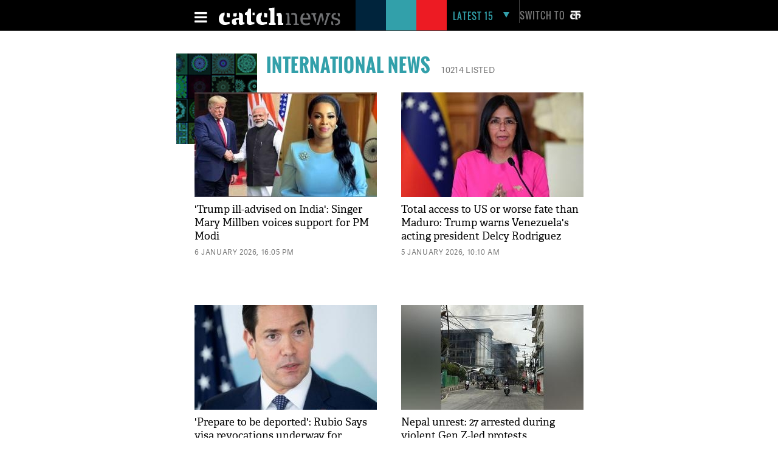

--- FILE ---
content_type: text/html; charset=UTF-8
request_url: https://www.catchnews.com/international-news/?UNPUB=62583
body_size: 14624
content:
<!doctype html><html lang="en"><head> 



<title> International News,  World News Today, World Headlines, International News Headline | Catch News</title><link rel="shortcut icon" href="https://static.catchnews.com/en/favicon.png" type="image/png" /><meta name="viewport" content="width=device-width, initial-scale=1.0" /><meta http-equiv="Content-Type" content="text/html; charset=utf-8" /><meta property="fb:pages" content="818589351549328" /> <meta name="propeller" content="9984f4e2077ffe168e42c2ba2306081e"> <meta name="Keywords" content="World News, World News Today, Latest World News, Breaking World News, International News, Latest International News, World News Videos, World News Photos." /><meta name="Description" content="Read latest World News, breaking international news analysis videos, photos and updates on Catch News." />   	<meta name="atdlayout" content="section">
   
    <link rel="next" href="https://www.catchnews.com/international-news/page-2/" />                <link rel="canonical" href="https://www.catchnews.com/international-news/" /><base href="https://www.catchnews.com/" /><link href="https://static.catchnews.com/en/css/vendor.min.css" type="text/css" rel="stylesheet" />
      <link href="https://static.catchnews.com/en/css/wamp.css" type="text/css" rel="stylesheet" />
    <link href="https://static.catchnews.com/en/css/article.css" type="text/css" rel="stylesheet" /><link href="https://static.catchnews.com/en/css/stories.css" type="text/css" rel="stylesheet" /><link href="https://static.catchnews.com/en/css/widget/css/build.css" type="text/css" rel="stylesheet" /><link href="https://static.catchnews.com/en/css/carousel.css" type="text/css" rel="stylesheet" /><link href="https://static.catchnews.com/en/css/prime_number.css" type="text/css" rel="stylesheet" />        <link href="https://static.catchnews.com/en/css/catch-footer.css" type="text/css" rel="stylesheet" />
      <script type="text/javascript" src="https://static.catchnews.com/en/js/wire/js/jquery.min.js"></script>
  
    
  <script async src="https://pagead2.googlesyndication.com/pagead/js/adsbygoogle.js?client=ca-pub-2532119350200610"
     crossorigin="anonymous"></script>

  <script type="text/javascript" src="https://static.catchnews.com/en/js/jquery.min.js"></script>
  <!--<script type="text/javascript" src="https://cdnjs.cloudflare.com/ajax/libs/jquery/3.6.0/jquery.min.js"></script>-->
    <script type="text/javascript">
     $j = jQuery.noConflict();
   
    var site_channel_id = 5;
    var ajxQparams = '20032017-1';
    if ( window.location.hostname == 'catchnews.com' || window.location.hostname == 'www.catchnews.com' ) {
      var site_url = 'https://www.catchnews.com/';  
      var cdn_site_url = 'https://static.catchnews.com/en/';  
      //var api_domain = 'https://api1.catchnews.com/';
    } else { 
      var site_url = 'http://localhost/catch-english/';  
      var cdn_site_url = 'http://localhost/catch-english/';  
      //var api_domain = 'https://api1.catchnews.com/'; 
      
    }
    var cslug = 'international-news';
    var story_slug = '';
    var storyid = '';
    var ip_addr = "172.31.28.139";
    var is_mobile = "";
    var __WEBROOT__ = "index.html";
  </script>
    
  <script type="text/javascript" src="https://static.catchnews.com/en/js/vendor.min.js"></script>
    <script type="text/javascript" src="https://static.catchnews.com/en/js/slick.js"></script>
   
    <script type="text/javascript" src="https://static.catchnews.com/en/js/common.js"></script>
  <script type="text/javascript" src="https://static.catchnews.com/en/js/validation.js"></script>  
  
<script async src="https://securepubads.g.doubleclick.net/tag/js/gpt.js"></script>
  <script>
  window.googletag = window.googletag || {cmd: []};
  googletag.cmd.push(function() {
    googletag.defineSlot('/1059066/Catchnews_300x250_1', [[300, 250], [336, 280]], 'div-gpt-ad-1716618320316-0').addService(googletag.pubads());
	googletag.defineSlot('/1059066/Catchnews_728x90', [[728, 90], [970, 200], [970, 250], [970, 90]], 'div-gpt-ad-1716618776643-0').addService(googletag.pubads());
    googletag.pubads().enableSingleRequest();
    googletag.enableServices();
  });
</script>
    

  	  
	<!-- Google tag (gtag.js) -->
	<script async src="https://www.googletagmanager.com/gtag/js?id=G-CCLMF7REQW"></script>
	<script>
	  window.dataLayer = window.dataLayer || [];
	  function gtag(){dataLayer.push(arguments);}
	  gtag('js', new Date());
	</script>
	  <!--Google Analytics code end -->
	  
	  <!-- Google Tag Manager -->
	<script>(function(w,d,s,l,i){w[l]=w[l]||[];w[l].push({'gtm.start':
	new Date().getTime(),event:'gtm.js'});var f=d.getElementsByTagName(s)[0],
	j=d.createElement(s),dl=l!='dataLayer'?'&l='+l:'';j.async=true;j.src=
	'https://www.googletagmanager.com/gtm.js?id='+i+dl;f.parentNode.insertBefore(j,f);
	})(window,document,'script','dataLayer','GTM-528P8VS');</script>
	<!-- End Google Tag Manager -->

    <!-- Facebook Pixel Code -->
  <script>
  !function(f,b,e,v,n,t,s)
  {if(f.fbq)return;n=f.fbq=function(){n.callMethod?
  n.callMethod.apply(n,arguments):n.queue.push(arguments)};
  if(!f._fbq)f._fbq=n;n.push=n;n.loaded=!0;n.version='2.0';
  n.queue=[];t=b.createElement(e);t.async=!0;
  t.src=v;s=b.getElementsByTagName(e)[0];
  s.parentNode.insertBefore(t,s)}(window,document,'script',
  'https://connect.facebook.net/en_US/fbevents.js');
  fbq('init', '1611818985800084');
  fbq('track', 'PageView');
  </script>
  <noscript>
  <img height="1" width="1" src="https://www.facebook.com/tr?id=1611818985800084&ev=PageView&noscript=1"/></noscript>
  <!-- End Facebook Pixel Code -->


    
  
  
</head>
<body >

<!-- Google Tag Manager (noscript) -->
<noscript><iframe src="https://www.googletagmanager.com/ns.html?id=GTM-528P8VS"
height="0" width="0" style="display:none;visibility:hidden"></iframe></noscript>
<!-- End Google Tag Manager (noscript) -->

  
  <!-- ABC TAG CODE STARTS HERE -->
  <!--<script language="JavaScript">
    var head    = document.getElementsByTagName('body')[0];
    var script  = document.createElement('script');
    //var timestamp   = new Date().getTime();
    script.type = 'text/javascript';
    script.src    = 'https://secure-gl.imrworldwide.com/cgi-bin/m?ci=nlsnci1629&am=3&mr=1&ty=js&ep=1&at=view&rt=banner&st=image&ca=nlsn95530&cr=crtve&ce=nielsen&pc=Js_with_cache&r=1767787421';
    head.appendChild(script);
  </script> 
  <noscript><img src="http://secure-gl.imrworldwide.com/cgi-bin/m?ca=nlsn95530&cr=crtve&ce=nielsen&pc=abc_image_tag&ci=nlsnci1629&am=3&at=view&rt=banner&st=image&r=1767787421" style="display:none"/>
  </noscript>-->
  <!-- ENDS HERE -->  
  <div class="full-width"> 
  <!-- Begin comScore Tags --><script type="text/javascript">var _comscore = _comscore || []; _comscore.push({c1: "2", c2: "18075250"}); (function () { var s = document.createElement("script"), el = document.getElementsByTagName("script")[0]; s.async = true; s.src = (document.location.protocol == "https:" ? "https://sb" : "http://b") + ".scorecardresearch.com/beacon.js"; el.parentNode.insertBefore(s, el); })();</script>
  <noscript><img src="http://b.scorecardresearch.com/p?c1=2&c2=18075250&cv=2.0&cj=1"/></noscript>
  <!-- Start Visual Website Optimizer Asynchronous Code --><script type='text/javascript'>var _vwo_code=(function(){ var account_id=183182, settings_tolerance=2000, library_tolerance=2500, use_existing_jquery=false, /*DO NOT EDIT BELOW THIS LINE*/ f=false,d=document;return{use_existing_jquery:function(){return use_existing_jquery;},library_tolerance:function(){return library_tolerance;},finish:function(){if(!f){f=true;var a=d.getElementById('_vis_opt_path_hides');if(a)a.parentNode.removeChild(a);}},finished:function(){return f;},load:function(a){var b=d.createElement('script');b.src=a;b.type='text/javascript';b.innerText;b.onerror=function(){_vwo_code.finish();};d.getElementsByTagName('head')[0].appendChild(b);},init:function(){settings_timer=setTimeout('_vwo_code.finish()',settings_tolerance);this.load('//dev.visualwebsiteoptimizer.com/j.php?a='+account_id+'&u='+encodeURIComponent(d.URL)+'&r='+Math.random());var a=d.createElement('style'),b='body{opacity:0 !important;filter:alpha(opacity=0) !important;background:none !important;}',h=d.getElementsByTagName('head')[0];a.setAttribute('id','_vis_opt_path_hides');a.setAttribute('type','text/css');if(a.styleSheet)a.styleSheet.cssText=b;else a.appendChild(d.createTextNode(b));h.appendChild(a);return settings_timer;}};}());_vwo_settings_timer=_vwo_code.init();</script><!-- End Visual Website Optimizer Asynchronous Code -->
  <!-- Start Alexa Certify Javascript --><script type="text/javascript">_atrk_opts = { atrk_acct:"KQaKl1aE+GW1bm", domain:"catchnews.com",dynamic: true};(function() { var as = document.createElement('script'); as.type = 'text/javascript'; as.async = true; as.src = "https://d31qbv1cthcecs.cloudfront.net/atrk.js"; var s = document.getElementsByTagName('script')[0];s.parentNode.insertBefore(as, s); })();</script><noscript><img src="https://d5nxst8fruw4z.cloudfront.net/atrk.gif?account=KQaKl1aE+GW1bm" class="dsply-none" height="1" width="1" alt="" /></noscript><!-- End Alexa Certify Javascript -->
  <!-- Mobile Header start-->
      <header id="general">
    <div class="catch_container">
      <div class="header_left">
        <div class="menu_icon">
          <a href="javascript:void(0);" onclick="javascript: _showmobilemenu('CatchNav')">
            <span id="hamburger" class="fa menu_icon_line"></span>
          </a>
        </div>
        <div class="logo_icon">
          <a href="https://www.catchnews.com/">
            <img alt="Catch News" title="Catch News" src="https://images.catchnews.com/catchnews-2/svg/logo.svg" width="200" height="30" />
          </a>
        </div>
        <div class="logo_bg mblnone">
          <span class="navy_bg"></span>
          <span class="sea_green_bg"></span>
          <span class="pinkish_red_bg"></span>
        </div>
      </div>
      <div class="header_right">
        <div class="search_div">
          <nav class="latest-nav">
            <ul>
              <li id="lfifteenbg">
                <a href="javascript:void(0);" class="lfifteenbg-latest" onclick="javascript: _LatestFifteen('lfifteen');ga('send', 'pageview', 'BTNHPLAT15/https://www.catchnews.com/');">
                  <span class="latest15news fa">LATEST 15</span>
                  <span id="lfiiteenactive" class="fa menu_arrow_down"></span>
                </a>
                <ul id="lfifteen" style="display: none;">
   <div class="catch_container">
      <div class="hamburger_menu_400">
	           <li>                  <span class="latestNo">1</span>                  <a onclick="javascript: _LatestFifteen('lfifteen');ga('send', 'pageview', '/BTNHPLAT15/https://www.catchnews.com/international-news/trump-ill-advised-on-india-singer-mary-millben-voices-support-for-pm-modi-257667.html-0');" href="https://www.catchnews.com/international-news/trump-ill-advised-on-india-singer-mary-millben-voices-support-for-pm-modi-257667.html">'Trump ill-advised on India': Singer Mary Millben voices support for PM Modi</a>                </li>
         
		         <li>                  <span class="latestNo">2</span>                  <a onclick="javascript: _LatestFifteen('lfifteen');ga('send', 'pageview', '/BTNHPLAT15/https://www.catchnews.com/international-news/total-access-to-us-or-worse-fate-than-maduro-trump-warns-venezuela-s-acting-president-delcy-rodriguez-257658.html-0');" href="https://www.catchnews.com/international-news/total-access-to-us-or-worse-fate-than-maduro-trump-warns-venezuela-s-acting-president-delcy-rodriguez-257658.html">Total access to US or worse fate than Maduro: Trump warns Venezuela's acting president Delcy Rodriguez</a>                </li>
         
		         <li>                  <span class="latestNo">3</span>                  <a onclick="javascript: _LatestFifteen('lfifteen');ga('send', 'pageview', '/BTNHPLAT15/https://www.catchnews.com/national-news/i-ve-asked-for-an-enquiry-karnataka-cm-siddaramaiah-on-ballari-clash-257644.html-0');" href="https://www.catchnews.com/national-news/i-ve-asked-for-an-enquiry-karnataka-cm-siddaramaiah-on-ballari-clash-257644.html">'I've asked for an enquiry': Karnataka CM Siddaramaiah on Ballari clash</a>                </li>
         
		         <li>                  <span class="latestNo">4</span>                  <a onclick="javascript: _LatestFifteen('lfifteen');ga('send', 'pageview', '/BTNHPLAT15/https://www.catchnews.com/national-news/west-bengal-amit-shah-takes-jibe-at-mamata-banerjee-nephew-abhishek-257621.html-0');" href="https://www.catchnews.com/national-news/west-bengal-amit-shah-takes-jibe-at-mamata-banerjee-nephew-abhishek-257621.html">West Bengal: Amit Shah takes jibe at Mamata Banerjee, nephew Abhishek</a>                </li>
         
		         <li>                  <span class="latestNo">5</span>                  <a onclick="javascript: _LatestFifteen('lfifteen');ga('send', 'pageview', '/BTNHPLAT15/https://www.catchnews.com/national-news/bjp-resolves-to-remove-all-infiltrators-amit-shah-backs-anti-encroachment-drive-at-batadrava-project-in-assam-257610.html-0');" href="https://www.catchnews.com/national-news/bjp-resolves-to-remove-all-infiltrators-amit-shah-backs-anti-encroachment-drive-at-batadrava-project-in-assam-257610.html">'BJP resolves to remove all infiltrators': Amit Shah backs anti-encroachment drive at Batadrava Project in Assam</a>                </li>
         
		      </div>
      <div class="hamburger_menu_400">
                  <li>                  <span class="latestNo">6</span>                  <a onclick="javascript: _LatestFifteen('lfifteen');ga('send', 'pageview', '/BTNHPLAT15/https://www.catchnews.com/national-news/india-unveils-first-organised-crime-network-database-to-track-organised-criminals-terror-links-257589.html-0');" href="https://www.catchnews.com/national-news/india-unveils-first-organised-crime-network-database-to-track-organised-criminals-terror-links-257589.html">India unveils first 'Organised Crime Network Database' to track organised criminals, terror links</a>                </li>
         
		         <li>                  <span class="latestNo">7</span>                  <a onclick="javascript: _LatestFifteen('lfifteen');ga('send', 'pageview', '/BTNHPLAT15/https://www.catchnews.com/national-news/mayor-of-mumbai-will-be-a-marathi-says-raj-thackeray-as-he-and-cousin-uddhav-announce-alliance-for-bmc-polls-257569.html-0');" href="https://www.catchnews.com/national-news/mayor-of-mumbai-will-be-a-marathi-says-raj-thackeray-as-he-and-cousin-uddhav-announce-alliance-for-bmc-polls-257569.html">'Mayor of Mumbai will be a Marathi,' says Raj Thackeray as he and cousin Uddhav announce alliance for BMC polls</a>                </li>
         
		         <li>                  <span class="latestNo">8</span>                  <a onclick="javascript: _LatestFifteen('lfifteen');ga('send', 'pageview', '/BTNHPLAT15/https://www.catchnews.com/politics-news/suspended-tmc-leader-humayun-kabir-launches-janata-unnayan-party-257554.html-0');" href="https://www.catchnews.com/politics-news/suspended-tmc-leader-humayun-kabir-launches-janata-unnayan-party-257554.html">Suspended TMC leader Humayun Kabir launches Janata Unnayan Party</a>                </li>
         
		         <li>                  <span class="latestNo">9</span>                  <a onclick="javascript: _LatestFifteen('lfifteen');ga('send', 'pageview', '/BTNHPLAT15/https://www.catchnews.com/national-news/congress-mp-shashi-tharoor-questions-bangladesh-over-the-mob-lynching-of-hindu-man-dipu-chandra-das-257550.html-0');" href="https://www.catchnews.com/national-news/congress-mp-shashi-tharoor-questions-bangladesh-over-the-mob-lynching-of-hindu-man-dipu-chandra-das-257550.html">Congress MP Shashi Tharoor questions Bangladesh over the mob lynching of Hindu man Dipu Chandra Das</a>                </li>
         
		         <li>                  <span class="latestNo">10</span>                  <a onclick="javascript: _LatestFifteen('lfifteen');ga('send', 'pageview', '/BTNHPLAT15/https://www.catchnews.com/national-news/congress-mp-demands-commonwealth-games-2030-to-be-held-in-haryana-257520.html-0');" href="https://www.catchnews.com/national-news/congress-mp-demands-commonwealth-games-2030-to-be-held-in-haryana-257520.html">Congress MP demands Commonwealth Games 2030 to be held in Haryana</a>                </li>
         
		      </div>
      <div class="hamburger_menu_400" style="margin-right:0;">
                  <li>                  <span class="latestNo">11</span>                  <a onclick="javascript: _LatestFifteen('lfifteen');ga('send', 'pageview', '/BTNHPLAT15/https://www.catchnews.com/national-news/56-former-judges-denounce-impeachment-notice-against-madras-hc-judge-g-r-swaminathan-257505.html-0');" href="https://www.catchnews.com/national-news/56-former-judges-denounce-impeachment-notice-against-madras-hc-judge-g-r-swaminathan-257505.html">56 former judges denounce impeachment notice against Madras HC Judge Swaminathan</a>                </li>
         
		         <li>                  <span class="latestNo">12</span>                  <a onclick="javascript: _LatestFifteen('lfifteen');ga('send', 'pageview', '/BTNHPLAT15/https://www.catchnews.com/national-news/spicejet-to-add-100-additional-daily-flights-in-winter-schedule-amid-indigo-disruption-257484.html-0');" href="https://www.catchnews.com/national-news/spicejet-to-add-100-additional-daily-flights-in-winter-schedule-amid-indigo-disruption-257484.html">SpiceJet to add 100 additional daily flights in winter schedule amid IndiGo disruption</a>                </li>
         
		         <li>                  <span class="latestNo">13</span>                  <a onclick="javascript: _LatestFifteen('lfifteen');ga('send', 'pageview', '/BTNHPLAT15/https://www.catchnews.com/national-news/akhilesh-yadav-targets-govt-over-widespread-disruptions-in-indigo-s-operations-257471.html-0');" href="https://www.catchnews.com/national-news/akhilesh-yadav-targets-govt-over-widespread-disruptions-in-indigo-s-operations-257471.html">Akhilesh Yadav targets govt over widespread disruptions in IndiGo's operations</a>                </li>
         
		         <li>                  <span class="latestNo">14</span>                  <a onclick="javascript: _LatestFifteen('lfifteen');ga('send', 'pageview', '/BTNHPLAT15/https://www.catchnews.com/world-news/operation-sagar-bandhu-indian-army-contingent-lands-in-sri-lanka-for-humanitarian-assistance-257427.html-0');" href="https://www.catchnews.com/world-news/operation-sagar-bandhu-indian-army-contingent-lands-in-sri-lanka-for-humanitarian-assistance-257427.html">Operation Sagar Bandhu: Indian Army contingent lands in Sri Lanka for humanitarian assistance</a>                </li>
         
		         <li>                  <span class="latestNo">15</span>                  <a onclick="javascript: _LatestFifteen('lfifteen');ga('send', 'pageview', '/BTNHPLAT15/https://www.catchnews.com/national-news/government-not-ready-to-discuss-sir-in-parliament-mallikarjun-kharge-257419.html-0');" href="https://www.catchnews.com/national-news/government-not-ready-to-discuss-sir-in-parliament-mallikarjun-kharge-257419.html">'Government not ready to discuss SIR in Parliament': Mallikarjun Kharge</a>                </li>
         
		      </div>
   </div>
</ul>
              </li>
            </ul>
          </nav>
        </div>
        <div class="catch_social_icon mblnone">
          <a href="https://www.facebook.com/pages/Catch-News/818589351549328?fref=ts" target="_blank" title="Facebook">
            <span class="fa facebook"></span>
          </a>
          <a href="https://www.twitter.com/CatchNews" target="_blank" title="Twitter">
            <span class="fa twitter"></span>
          </a>
          <a href="javascript:void(0);" onClick="javascript:seachPanel()" title="Search">
            <span id="closesearch" class="fa search tw16"></span>
          </a>
        </div>
        <div class="switchlang">
          <a href="http://hindi.catchnews.com/" target="_blank">
            <span class="switchtext">Switch to</span>
            <img src="https://images.catchnews.com/catchnews-2/images/hindi-icon.png" width="26" height="26" alt="" class="switchicon">
          </a>
        </div>
      </div>
    </div>
    <div class="menu_border"></div>
    <div class="catch_menu_col" id="CatchNav">
      <div class="catch_container">
        <div class="nav-width">
          <div class="full-width">
            <span class="news_heading">NEWS</span>
            <div class="sub_menu">
              <ul>
                <li><a href="india-news/">India</a></li>
                <li><a href="politics-news/">Politics</a></li>
                <li><a href="business-economy-news/">Business & Eco</a></li>
                <li><a href="international-news/">International</a></li>
                <li class="tabnone"><a href="environment-news/">Environment</a></li>
                <li class="tabnone"><a href="little-star-cafe/"><img src="http://static.catchnews.com/en/images/LittleStar.png" width="90" height="10" alt="Little Star" /></a></li>
                <li class="tabnone"><a href="https://www.catchnews.com/career/">Career</a></li>
                <li class="laptopnone tabnone"><a href="javascript: void(0)">&nbsp</a></li>
                <li class="laptopnone tabnone"><a href="javascript: void(0)">&nbsp</a></li>
                <li class="laptopnone tabnone hwb83"><a href="javascript: void(0)">&nbsp</a></li>
              </ul>
              <div class="border_top1px"></div>
            </div>
          </div>
        </div>
      </div>
      <div class="catch_container">
        <div class="nav-width">
          <div class="full-width">
            <span class="news_heading">PLAY</span>
            <div class="sub_menu">
              <ul>
                <li><a href="cricket-news/">Cricket</a></li>
                <li><a href="hockey-news/">Hockey</a></li>
                <li><a href="football-news/">Football</a></li>
                <li><a href="tennis-news/">Tennis</a></li>
                <li class="tabnone"><a href="other-sports-news/">Others</a></li>
                <li class="tabnone"><a href="javascript:void(0);">&nbsp;</a></li>
                <li class="tabnone"><a href="javascript:void(0);">&nbsp;</a></li>
                <li class="laptopnone tabnone"><a href="javascript:void(0);">&nbsp;</a></li>
                <li class="laptopnone tabnone"><a href="javascript: void(0)">&nbsp</a></li>
                <li class="laptopnone tabnone hwb83"><a href="javascript: void(0)">&nbsp</a></li>
              </ul>
              <div class="border_top1px"></div>
            </div>
          </div>
        </div>
      </div>
      <div class="catch_container">
        <div class="nav-width">
          <div class="full-width">
            <span class="news_heading">LIFE</span>
            <div class="sub_menu">
              <ul>
                <li><a href="culture-news/">Culture</a></li>
                <li><a href="life-society-news/">Life & Society</a></li>
                <li><a href="bizarre-news/">Bizarre</a></li>
                <li><a href="social-media-news/">Social Media</a></li>
                <li class="tabnone"><a href="hollywood-news/">Hollywood</a></li>
                <li class="tabnone"><a href="bollywood-news/">Bollywood</a></li>
                <li class="tabnone"><a href="television-news/">TV</a></li>
                <li class="laptopnone tabnone"><a href="javascript: void(0)">&nbsp</a></li>
                <li class="laptopnone tabnone"><a href="javascript: void(0)">&nbsp</a></li>
                <li class="laptopnone tabnone hwb83"><a href="javascript: void(0)">&nbsp</a></li>
              </ul>
              <div class="border_top1px"></div>
            </div>
          </div>
        </div>
      </div>
      <div class="catch_container">
        <div class="nav-width">
          <div class="full-width">
            <span class="news_heading">SCI-TECH</span>
            <div class="sub_menu">
              <ul>
                <li><a href="science-news/">Science</a></li>
                <li><a href="tech-news/">Technology</a></li>
                <li><a href="gadgets/">Gadgets</a></li>
                <li><a href="app-news/">Apps</a></li>
                <li class="tabnone"><a href="javascript:void(0);">&nbsp;</a></li>
                <li class="tabnone"><a href="javascript:void(0);">&nbsp;</a></li>
                <li class="tabnone"><a href="javascript:void(0);">&nbsp;</a></li>
                <li class="laptopnone tabnone"><a href="javascript:void(0);">&nbsp;</a></li>
                <li class="laptopnone tabnone"><a href="javascript: void(0)">&nbsp</a></li>
                <li class="laptopnone tabnone hwb83"><a href="javascript: void(0)">&nbsp</a></li>
              </ul>
              <div class="border_top1px"></div>
            </div>
          </div>
        </div>
      </div>
      <div class="catch_container">
        <div class="nav-width">
          <div class="full-width"><span class="news_heading">&nbsp;</span>
            <div class="sub_menu">
              <ul>
                <li><a href="javascript:void(0);" class="closebar2" onClick="javascript: _showmobilemenu('CatchNav')">CLOSE</a></li>
              </ul>
            </div>
          </div>
        </div>
      </div>
    </div>
    <div class="catch_container mblnone">
      <div class="category_block">
        		
		<ul>
			
			<li>
				<a href="india-news/">India</a>
			</li>
			<li>
				<a href="politics-news/">Politics</a>
			</li>
			<li>
				<a href="international-news/">international</a>
			</li>
			<li>
				<a href="sports-news/">Sports</a>
			</li>
			
			<li>
				<a href="business-economy-news/">Business</a>
			</li>
			
			<li>
				<a href="culture-news/">Culture</a>
			</li>
			<li>
				<a href="environment-news/">Environment</a>
			</li>
			<li>
				<a href="health-news/">Health</a>
			</li>
			
			<li class="category_block_li_cls">
				<a href="little-star-cafe/">Little Star Cafe</a>
			</li>
		</ul>
      </div>
    </div>
    <div id="CatchSearch" class="catchGSearch">
      <div class="catch_container">
        <div class="search_block">
          <script>(function() { var cx = '010425518847337099958:7y1rzbogsvm'; var gcse = document.createElement('script'); gcse.type = 'text/javascript'; gcse.async = true; gcse.src = (document.location.protocol == 'https:' ? 'https:' : 'http:') + '//cse.google.com/cse.js?cx=' + cx; var s = document.getElementsByTagName('script')[0]; s.parentNode.insertBefore(gcse, s); })();</script>
          <div class="full-width">
            <gcse:search></gcse:search>
          </div>
        </div>
      </div>
    </div>
  </header>
  <header id="sticky">
    <div class="catch_container">
      <div class="header_left2">
        <div class="menu_icon">
          <a href="javascript:void(0);" class="catchnavmobile" onclick="javascript: _showmobilemenu('CatchNav')">
            <span id="stickyhamburger" class="fa menu_icon_line"></span>
          </a>
        </div>
        <div class="logo_icon">
          <a href="">
            <img title="Catch News" alt="Catch News" src="https://images.catchnews.com/catchnews-2/svg/logo_sticky.svg" width="50" height="48" />
          </a>
        </div>
      </div>
      <div class="category_block w802">
        		
		<ul>
			
			<li>
				<a href="india-news/">India</a>
			</li>
			<li>
				<a href="politics-news/">Politics</a>
			</li>
			<li>
				<a href="international-news/">international</a>
			</li>
			<li>
				<a href="sports-news/">Sports</a>
			</li>
			
			<li>
				<a href="business-economy-news/">Business</a>
			</li>
			
			<li>
				<a href="culture-news/">Culture</a>
			</li>
			<li>
				<a href="environment-news/">Environment</a>
			</li>
			<li>
				<a href="health-news/">Health</a>
			</li>
			<li >
				<a href="little-star-cafe/">Little Star Cafe</a>
			</li>
		</ul>

      </div>
      <div class="header_right">
        <div class="search_div">
          <nav class="latest-nav">
            <ul>
              <li id="lfifteenbg">
                <a href="javascript:void(0);" class="lfifteenbg-latest"  onclick="javascript: _LatestFifteen('lfifteen'); ga('send', 'pageview', 'BTNHPLAT15/https://www.catchnews.com/');">
                  <span class="latest15news fa">LATEST 15</span>
                  <span id="lfiiteenactive" class="fa menu_arrow_down"></span>
                </a>
                <ul id="lfifteen" style="display: none;">
   <div class="catch_container">
      <div class="hamburger_menu_400">
	           <li>                  <span class="latestNo">1</span>                  <a onclick="javascript: _LatestFifteen('lfifteen');ga('send', 'pageview', '/BTNHPLAT15/https://www.catchnews.com/international-news/trump-ill-advised-on-india-singer-mary-millben-voices-support-for-pm-modi-257667.html-0');" href="https://www.catchnews.com/international-news/trump-ill-advised-on-india-singer-mary-millben-voices-support-for-pm-modi-257667.html">'Trump ill-advised on India': Singer Mary Millben voices support for PM Modi</a>                </li>
         
		         <li>                  <span class="latestNo">2</span>                  <a onclick="javascript: _LatestFifteen('lfifteen');ga('send', 'pageview', '/BTNHPLAT15/https://www.catchnews.com/international-news/total-access-to-us-or-worse-fate-than-maduro-trump-warns-venezuela-s-acting-president-delcy-rodriguez-257658.html-0');" href="https://www.catchnews.com/international-news/total-access-to-us-or-worse-fate-than-maduro-trump-warns-venezuela-s-acting-president-delcy-rodriguez-257658.html">Total access to US or worse fate than Maduro: Trump warns Venezuela's acting president Delcy Rodriguez</a>                </li>
         
		         <li>                  <span class="latestNo">3</span>                  <a onclick="javascript: _LatestFifteen('lfifteen');ga('send', 'pageview', '/BTNHPLAT15/https://www.catchnews.com/national-news/i-ve-asked-for-an-enquiry-karnataka-cm-siddaramaiah-on-ballari-clash-257644.html-0');" href="https://www.catchnews.com/national-news/i-ve-asked-for-an-enquiry-karnataka-cm-siddaramaiah-on-ballari-clash-257644.html">'I've asked for an enquiry': Karnataka CM Siddaramaiah on Ballari clash</a>                </li>
         
		         <li>                  <span class="latestNo">4</span>                  <a onclick="javascript: _LatestFifteen('lfifteen');ga('send', 'pageview', '/BTNHPLAT15/https://www.catchnews.com/national-news/west-bengal-amit-shah-takes-jibe-at-mamata-banerjee-nephew-abhishek-257621.html-0');" href="https://www.catchnews.com/national-news/west-bengal-amit-shah-takes-jibe-at-mamata-banerjee-nephew-abhishek-257621.html">West Bengal: Amit Shah takes jibe at Mamata Banerjee, nephew Abhishek</a>                </li>
         
		         <li>                  <span class="latestNo">5</span>                  <a onclick="javascript: _LatestFifteen('lfifteen');ga('send', 'pageview', '/BTNHPLAT15/https://www.catchnews.com/national-news/bjp-resolves-to-remove-all-infiltrators-amit-shah-backs-anti-encroachment-drive-at-batadrava-project-in-assam-257610.html-0');" href="https://www.catchnews.com/national-news/bjp-resolves-to-remove-all-infiltrators-amit-shah-backs-anti-encroachment-drive-at-batadrava-project-in-assam-257610.html">'BJP resolves to remove all infiltrators': Amit Shah backs anti-encroachment drive at Batadrava Project in Assam</a>                </li>
         
		      </div>
      <div class="hamburger_menu_400">
                  <li>                  <span class="latestNo">6</span>                  <a onclick="javascript: _LatestFifteen('lfifteen');ga('send', 'pageview', '/BTNHPLAT15/https://www.catchnews.com/national-news/india-unveils-first-organised-crime-network-database-to-track-organised-criminals-terror-links-257589.html-0');" href="https://www.catchnews.com/national-news/india-unveils-first-organised-crime-network-database-to-track-organised-criminals-terror-links-257589.html">India unveils first 'Organised Crime Network Database' to track organised criminals, terror links</a>                </li>
         
		         <li>                  <span class="latestNo">7</span>                  <a onclick="javascript: _LatestFifteen('lfifteen');ga('send', 'pageview', '/BTNHPLAT15/https://www.catchnews.com/national-news/mayor-of-mumbai-will-be-a-marathi-says-raj-thackeray-as-he-and-cousin-uddhav-announce-alliance-for-bmc-polls-257569.html-0');" href="https://www.catchnews.com/national-news/mayor-of-mumbai-will-be-a-marathi-says-raj-thackeray-as-he-and-cousin-uddhav-announce-alliance-for-bmc-polls-257569.html">'Mayor of Mumbai will be a Marathi,' says Raj Thackeray as he and cousin Uddhav announce alliance for BMC polls</a>                </li>
         
		         <li>                  <span class="latestNo">8</span>                  <a onclick="javascript: _LatestFifteen('lfifteen');ga('send', 'pageview', '/BTNHPLAT15/https://www.catchnews.com/politics-news/suspended-tmc-leader-humayun-kabir-launches-janata-unnayan-party-257554.html-0');" href="https://www.catchnews.com/politics-news/suspended-tmc-leader-humayun-kabir-launches-janata-unnayan-party-257554.html">Suspended TMC leader Humayun Kabir launches Janata Unnayan Party</a>                </li>
         
		         <li>                  <span class="latestNo">9</span>                  <a onclick="javascript: _LatestFifteen('lfifteen');ga('send', 'pageview', '/BTNHPLAT15/https://www.catchnews.com/national-news/congress-mp-shashi-tharoor-questions-bangladesh-over-the-mob-lynching-of-hindu-man-dipu-chandra-das-257550.html-0');" href="https://www.catchnews.com/national-news/congress-mp-shashi-tharoor-questions-bangladesh-over-the-mob-lynching-of-hindu-man-dipu-chandra-das-257550.html">Congress MP Shashi Tharoor questions Bangladesh over the mob lynching of Hindu man Dipu Chandra Das</a>                </li>
         
		         <li>                  <span class="latestNo">10</span>                  <a onclick="javascript: _LatestFifteen('lfifteen');ga('send', 'pageview', '/BTNHPLAT15/https://www.catchnews.com/national-news/congress-mp-demands-commonwealth-games-2030-to-be-held-in-haryana-257520.html-0');" href="https://www.catchnews.com/national-news/congress-mp-demands-commonwealth-games-2030-to-be-held-in-haryana-257520.html">Congress MP demands Commonwealth Games 2030 to be held in Haryana</a>                </li>
         
		      </div>
      <div class="hamburger_menu_400" style="margin-right:0;">
                  <li>                  <span class="latestNo">11</span>                  <a onclick="javascript: _LatestFifteen('lfifteen');ga('send', 'pageview', '/BTNHPLAT15/https://www.catchnews.com/national-news/56-former-judges-denounce-impeachment-notice-against-madras-hc-judge-g-r-swaminathan-257505.html-0');" href="https://www.catchnews.com/national-news/56-former-judges-denounce-impeachment-notice-against-madras-hc-judge-g-r-swaminathan-257505.html">56 former judges denounce impeachment notice against Madras HC Judge Swaminathan</a>                </li>
         
		         <li>                  <span class="latestNo">12</span>                  <a onclick="javascript: _LatestFifteen('lfifteen');ga('send', 'pageview', '/BTNHPLAT15/https://www.catchnews.com/national-news/spicejet-to-add-100-additional-daily-flights-in-winter-schedule-amid-indigo-disruption-257484.html-0');" href="https://www.catchnews.com/national-news/spicejet-to-add-100-additional-daily-flights-in-winter-schedule-amid-indigo-disruption-257484.html">SpiceJet to add 100 additional daily flights in winter schedule amid IndiGo disruption</a>                </li>
         
		         <li>                  <span class="latestNo">13</span>                  <a onclick="javascript: _LatestFifteen('lfifteen');ga('send', 'pageview', '/BTNHPLAT15/https://www.catchnews.com/national-news/akhilesh-yadav-targets-govt-over-widespread-disruptions-in-indigo-s-operations-257471.html-0');" href="https://www.catchnews.com/national-news/akhilesh-yadav-targets-govt-over-widespread-disruptions-in-indigo-s-operations-257471.html">Akhilesh Yadav targets govt over widespread disruptions in IndiGo's operations</a>                </li>
         
		         <li>                  <span class="latestNo">14</span>                  <a onclick="javascript: _LatestFifteen('lfifteen');ga('send', 'pageview', '/BTNHPLAT15/https://www.catchnews.com/world-news/operation-sagar-bandhu-indian-army-contingent-lands-in-sri-lanka-for-humanitarian-assistance-257427.html-0');" href="https://www.catchnews.com/world-news/operation-sagar-bandhu-indian-army-contingent-lands-in-sri-lanka-for-humanitarian-assistance-257427.html">Operation Sagar Bandhu: Indian Army contingent lands in Sri Lanka for humanitarian assistance</a>                </li>
         
		         <li>                  <span class="latestNo">15</span>                  <a onclick="javascript: _LatestFifteen('lfifteen');ga('send', 'pageview', '/BTNHPLAT15/https://www.catchnews.com/national-news/government-not-ready-to-discuss-sir-in-parliament-mallikarjun-kharge-257419.html-0');" href="https://www.catchnews.com/national-news/government-not-ready-to-discuss-sir-in-parliament-mallikarjun-kharge-257419.html">'Government not ready to discuss SIR in Parliament': Mallikarjun Kharge</a>                </li>
         
		      </div>
   </div>
</ul>
              </li>
            </ul>
          </nav>
        </div>
        <div class="catch_social_icon mblnone">
          <a href="https://www.facebook.com/pages/Catch-News/818589351549328?fref=ts" target="_blank" title="Facebook">
            <span class="fa facebook"></span>
          </a>
          <a href="https://www.twitter.com/CatchNews" target="_blank" title="Twitter">
            <span class="fa twitter"></span>
          </a>
          <a href="javascript:void(0);" onclick="javascript:seachPanel();" title="Search">
            <span id="closesearchsticky" class="fa search tw16"></span>
          </a>
        </div>
        <div class="switchlang">
          <a href="http://hindi.catchnews.com/" target="_blank">
            <span class="switchtext">Switch to </span>
            <img src="https://images.catchnews.com/catchnews-2/images/hindi-icon.png" width="26" height="26" alt="" class="switchicon">
          </a> 
        </div>
      </div>
    </div>
    <div class="menu_border"></div>
  </header>
  <div id="CatchNavclose" onclick="javascript: _showmobilemenu('CatchNavclose')" class="catchnavclosed"></div>
    <!-- Introversial ad start --> 
  <!-- Javascript tag  --> 
  <!-- Introversial ad start --> 
</div>

<div class="m-smart-mt55"></div>
<span class="ht40" id="headerExtraHeight">&nbsp;</span>

  <script type="text/javascript">$("#headerExtraHeight").css({"height":"0px", "display":"table-caption"});</script>
  <div class="full-width mblnone">
	  <div class="catch_container">
		<div class="full-width" style="float:left;height:15px"></div>
	  </div>
	</div>
	
  <div class="full-width">
		<div id='div-gpt-ad-1716618776643-0'>
		  <script>
			googletag.cmd.push(function() { googletag.display('div-gpt-ad-1716618776643-0'); });
		  </script>
		</div>
	</div>
	
	
  <div id="nonemobile">
    <div class="full-width">
      <div class="catch_container">
                <div class="full-width">
          
          <div class="full-width mblnone cmt22">
            <div class="politics-img-back"></div>
            <div class="flexDiv">
              <div>
                <h1 class="news_heading_tittle_politics textuc"  >
                                    international news 
                                  </h1>
                <span class="news_heading_tittle_politics textuc"  >
                  <h2><a href="javascript:void(0);">10214 LISTED</a></h2>
                </span>
              </div>
			  
            </div>
          </div>
          <div class="full-width mblblock">
            <div class="politics-img-back">
              <h1 class="news_heading_tittle_politics textuc"  >
                                international news 
                              </h1>
              <span class="news_heading_tittle_politics textuc"  >
                                <h2><a href="javascript:void(0);">10214 LISTED</a></h2>
              </span>
            </div>
          </div>
        </div>
                <div class="full-block-div cmt85 iw640">
          <div class="full-width">
                        <div class="category_div">
                              <ul>
                                          <li>
                          <div class="w300 martop20mbl wm cath310">
                                                        <a href="https://www.catchnews.com/international-news/trump-ill-advised-on-india-singer-mary-millben-voices-support-for-pm-modi-257667.html" class="full-width oh fl h172">
                              <img alt="'Trump ill-advised on India': Singer Mary Millben voices support for PM Modi" title="'Trump ill-advised on India': Singer Mary Millben voices support for PM Modi" src="https://images.catchnews.com/upload/2026/01/06/American_Singer_Mary_Millben_257667_300x172.jpg" width="100%" height="100%" />
                            </a>
                            <span class="general_news_heading mh66 oh">
                              <a href="https://www.catchnews.com/international-news/trump-ill-advised-on-india-singer-mary-millben-voices-support-for-pm-modi-257667.html">'Trump ill-advised on India': Singer Mary Millben voices support for PM Modi</a>
                            </span>
                            <span class="reporter2 textuc">
                              6 January 2026, 16:05 pm                             </span>
                            <span class="reporter2 textuc"></span>
                            
                          </div>
                        </li>
                                          <li>
                          <div class="w300 martop20mbl wm cath310">
                                                        <a href="https://www.catchnews.com/international-news/total-access-to-us-or-worse-fate-than-maduro-trump-warns-venezuela-s-acting-president-delcy-rodriguez-257658.html" class="full-width oh fl h172">
                              <img alt="Total access to US or worse fate than Maduro: Trump warns Venezuela's acting president Delcy Rodriguez" title="Total access to US or worse fate than Maduro: Trump warns Venezuela's acting president Delcy Rodriguez" src="https://images.catchnews.com/upload/2026/01/05/Venezuela’s_acting_president_Delcy_Rodriguez_257658_300x172.jpg" width="100%" height="100%" />
                            </a>
                            <span class="general_news_heading mh66 oh">
                              <a href="https://www.catchnews.com/international-news/total-access-to-us-or-worse-fate-than-maduro-trump-warns-venezuela-s-acting-president-delcy-rodriguez-257658.html">Total access to US or worse fate than Maduro: Trump warns Venezuela's acting president Delcy Rodriguez</a>
                            </span>
                            <span class="reporter2 textuc">
                              5 January 2026, 10:10 am                             </span>
                            <span class="reporter2 textuc"></span>
                            
                          </div>
                        </li>
                                          <li>
                          <div class="w300 martop20mbl wm cath310">
                                                        <a href="https://www.catchnews.com/international-news/prepare-to-be-deported-rubio-says-visa-revocations-underway-for-foreigners-celebrating-kirk-s-death-256791.html" class="full-width oh fl h172">
                              <img alt="'Prepare to be deported': Rubio Says visa revocations underway for foreigners celebrating Kirk's death" title="'Prepare to be deported': Rubio Says visa revocations underway for foreigners celebrating Kirk's death" src="https://images.catchnews.com/upload/2025/09/16/US_Secretary_of_State_Marco_Rubio,_Image_by_Reauters_256791_300x172.jpg" width="100%" height="100%" />
                            </a>
                            <span class="general_news_heading mh66 oh">
                              <a href="https://www.catchnews.com/international-news/prepare-to-be-deported-rubio-says-visa-revocations-underway-for-foreigners-celebrating-kirk-s-death-256791.html">'Prepare to be deported': Rubio Says visa revocations underway for foreigners celebrating Kirk's death</a>
                            </span>
                            <span class="reporter2 textuc">
                              16 September 2025, 11:45 am                             </span>
                            <span class="reporter2 textuc"></span>
                            
                          </div>
                        </li>
                                          <li>
                          <div class="w300 martop20mbl wm cath310">
                                                        <a href="https://www.catchnews.com/international-news/nepal-unrest-27-arrested-during-violent-gen-z-led-protests-256736.html" class="full-width oh fl h172">
                              <img alt="Nepal unrest: 27 arrested during violent Gen Z-led protests" title="Nepal unrest: 27 arrested during violent Gen Z-led protests" src="https://images.catchnews.com/upload/2025/09/10/The_aftermath_of_the_GenZ_violence_in_Kathmandu_256736_300x172.jpg" width="100%" height="100%" />
                            </a>
                            <span class="general_news_heading mh66 oh">
                              <a href="https://www.catchnews.com/international-news/nepal-unrest-27-arrested-during-violent-gen-z-led-protests-256736.html">Nepal unrest: 27 arrested during violent Gen Z-led protests</a>
                            </span>
                            <span class="reporter2 textuc">
                              10 September 2025, 13:10 pm                             </span>
                            <span class="reporter2 textuc"></span>
                            
                          </div>
                        </li>
                                          <li>
                          <div class="w300 martop20mbl wm cath310">
                                                        <a href="https://www.catchnews.com/world-news/eu-us-trade-talks-require-respect-not-threats-says-eu-trade-chief-255925.html" class="full-width oh fl h172">
                              <img alt="EU, US trade talks require respect not threats, says EU trade chief" title="EU, US trade talks require respect not threats, says EU trade chief" src="https://images.catchnews.com/upload/2025/05/24/EU_US_trade_talks_255925_300x172.jpg" width="100%" height="100%" />
                            </a>
                            <span class="general_news_heading mh66 oh">
                              <a href="https://www.catchnews.com/world-news/eu-us-trade-talks-require-respect-not-threats-says-eu-trade-chief-255925.html">EU, US trade talks require respect not threats, says EU trade chief</a>
                            </span>
                            <span class="reporter2 textuc">
                              24 May 2025, 10:46 am                             </span>
                            <span class="reporter2 textuc"></span>
                            
                          </div>
                        </li>
                                          <li>
                          <div class="w300 martop20mbl wm cath310">
                                                        <a href="https://www.catchnews.com/international-news/trump-administration-revokes-harvard-university-s-ability-to-enrol-international-students-255915.html" class="full-width oh fl h172">
                              <img alt="Trump administration revokes Harvard University's ability to enrol international students" title="Trump administration revokes Harvard University's ability to enrol international students" src="https://images.catchnews.com/upload/2020/04/16/Harvard_University_255915_300x172.png" width="100%" height="100%" />
                            </a>
                            <span class="general_news_heading mh66 oh">
                              <a href="https://www.catchnews.com/international-news/trump-administration-revokes-harvard-university-s-ability-to-enrol-international-students-255915.html">Trump administration revokes Harvard University's ability to enrol international students</a>
                            </span>
                            <span class="reporter2 textuc">
                              23 May 2025, 9:59 am                             </span>
                            <span class="reporter2 textuc"></span>
                            
                          </div>
                        </li>
                                  </ul>
                            <div class="tab_approiat tabblock"></div>
            </div>
                          <div class="tabnone ipadnone" style="margin: 0 auto;width: 768px;">
                <div class="adv-con add-box margin_bottom40 fl" style="background-color:#e2e2e2;">
                  <!-- /62566846/CNEROS_728x90_Top -->
                  <div id='div-gpt-ad-1716618776643-0' style='height:90px; width:728px;'>
                  <script>
                  googletag.cmd.push(function() { googletag.display('div-gpt-ad-1716618776643-0'); });
                  </script>
                  </div>
                </div>
              </div>
                        

          <div class="cate_div2">
            <ul>
                                  <li>
                      <div class="wd470-block category_height oh">
                        <div class="wd190-block" style="position: relative;">
                          <a class="fa " href="https://www.catchnews.com/world-news/eam-jaishankar-congratulates-anita-anand-on-appointment-as-canada-s-foreign-minister-255865.html"></a>
                          <a href="https://www.catchnews.com/world-news/eam-jaishankar-congratulates-anita-anand-on-appointment-as-canada-s-foreign-minister-255865.html" class="h110 oh full-width">
                            <img alt="EAM Jaishankar congratulates Anita Anand on appointment as Canada's Foreign Minister" title="EAM Jaishankar congratulates Anita Anand on appointment as Canada's Foreign Minister" width="100%" class="lazyload" data-src="https://images.catchnews.com/upload/2025/05/14/EAM_Jaishankar_and_Canadian_Foreign_Minister_Anita_Anand_255865_190x110.jpg" height="100%">
                          </a>
                        </div>
                        <div class="wd270-block">
                          <span class="big-block-div ch66 oh">
                            <a class="tp5" href="https://www.catchnews.com/world-news/eam-jaishankar-congratulates-anita-anand-on-appointment-as-canada-s-foreign-minister-255865.html">EAM Jaishankar congratulates Anita Anand on appointment as Canada's Foreign Minister</a>
                          </span>
                          <span class="reporter2 textuc">
                              14 May 2025, 14:04 pm                             </span>
                          <span class="reporter2 mblnone textuc"></span>
                        </div>
                      </div>
                    </li>
					                                  <li>
                      <div class="wd470-block category_height oh">
                        <div class="wd190-block" style="position: relative;">
                          <a class="fa " href="https://www.catchnews.com/international-news/guess-they-were-trying-to-get-somebody-else-elected-donald-trump-questions-21-million-usd-fund-for-india-voter-turnout-255229.html"></a>
                          <a href="https://www.catchnews.com/international-news/guess-they-were-trying-to-get-somebody-else-elected-donald-trump-questions-21-million-usd-fund-for-india-voter-turnout-255229.html" class="h110 oh full-width">
                            <img alt="'Guess they were trying to get somebody else elected': Donald Trump questions 21 Million USD fund for India voter turnout" title="'Guess they were trying to get somebody else elected': Donald Trump questions 21 Million USD fund for India voter turnout" width="100%" class="lazyload" data-src="https://images.catchnews.com/upload/2025/02/19/US_President_Donald_Trump_255229_190x110.jpg" height="100%">
                          </a>
                        </div>
                        <div class="wd270-block">
                          <span class="big-block-div ch66 oh">
                            <a class="tp5" href="https://www.catchnews.com/international-news/guess-they-were-trying-to-get-somebody-else-elected-donald-trump-questions-21-million-usd-fund-for-india-voter-turnout-255229.html">'Guess they were trying to get somebody else elected': Donald Trump questions 21 Million USD fund for India voter turnout</a>
                          </span>
                          <span class="reporter2 textuc">
                              20 February 2025, 11:00 am                             </span>
                          <span class="reporter2 mblnone textuc"></span>
                        </div>
                      </div>
                    </li>
					                                  <li>
                      <div class="wd470-block category_height oh">
                        <div class="wd190-block" style="position: relative;">
                          <a class="fa " href="https://www.catchnews.com/international-news/trump-orders-termination-of-biden-era-us-attorneys-255219.html"></a>
                          <a href="https://www.catchnews.com/international-news/trump-orders-termination-of-biden-era-us-attorneys-255219.html" class="h110 oh full-width">
                            <img alt="Trump orders termination of 'Biden Era' US attorneys" title="Trump orders termination of 'Biden Era' US attorneys" width="100%" class="lazyload" data-src="https://images.catchnews.com/upload/2025/02/19/US_President_Donald_Trump_255219_190x110.jpg" height="100%">
                          </a>
                        </div>
                        <div class="wd270-block">
                          <span class="big-block-div ch66 oh">
                            <a class="tp5" href="https://www.catchnews.com/international-news/trump-orders-termination-of-biden-era-us-attorneys-255219.html">Trump orders termination of 'Biden Era' US attorneys</a>
                          </span>
                          <span class="reporter2 textuc">
                              19 February 2025, 13:12 pm                             </span>
                          <span class="reporter2 mblnone textuc"></span>
                        </div>
                      </div>
                    </li>
					                                  <li>
                      <div class="wd470-block category_height oh">
                        <div class="wd190-block" style="position: relative;">
                          <a class="fa " href="https://www.catchnews.com/international-news/pakistan-kills-30-terrorists-in-intelligence-based-operation-in-south-waziristan-255218.html"></a>
                          <a href="https://www.catchnews.com/international-news/pakistan-kills-30-terrorists-in-intelligence-based-operation-in-south-waziristan-255218.html" class="h110 oh full-width">
                            <img alt="Pakistan kills 30 terrorists in intelligence-based operation in South Waziristan" title="Pakistan kills 30 terrorists in intelligence-based operation in South Waziristan" width="100%" class="lazyload" data-src="https://images.catchnews.com/upload/2025/02/19/Pakistan_Representative_Image_255218_190x110.jpg" height="100%">
                          </a>
                        </div>
                        <div class="wd270-block">
                          <span class="big-block-div ch66 oh">
                            <a class="tp5" href="https://www.catchnews.com/international-news/pakistan-kills-30-terrorists-in-intelligence-based-operation-in-south-waziristan-255218.html">Pakistan kills 30 terrorists in intelligence-based operation in South Waziristan</a>
                          </span>
                          <span class="reporter2 textuc">
                              19 February 2025, 12:59 pm                             </span>
                          <span class="reporter2 mblnone textuc"></span>
                        </div>
                      </div>
                    </li>
					                                  <li>
                      <div class="wd470-block category_height oh">
                        <div class="wd190-block" style="position: relative;">
                          <a class="fa " href="https://www.catchnews.com/international-news/india-ai-at-paris-data-for-development-takes-centre-stage-at-ai-action-summit-2025-255149.html"></a>
                          <a href="https://www.catchnews.com/international-news/india-ai-at-paris-data-for-development-takes-centre-stage-at-ai-action-summit-2025-255149.html" class="h110 oh full-width">
                            <img alt="India AI at Paris - 'Data for Development' takes centre stage at AI Action Summit 2025" title="India AI at Paris - 'Data for Development' takes centre stage at AI Action Summit 2025" width="100%" class="lazyload" data-src="https://images.catchnews.com/upload/2025/02/10/AI_Summit_Representative_Image_255149_190x110.jpg" height="100%">
                          </a>
                        </div>
                        <div class="wd270-block">
                          <span class="big-block-div ch66 oh">
                            <a class="tp5" href="https://www.catchnews.com/international-news/india-ai-at-paris-data-for-development-takes-centre-stage-at-ai-action-summit-2025-255149.html">India AI at Paris - 'Data for Development' takes centre stage at AI Action Summit 2025</a>
                          </span>
                          <span class="reporter2 textuc">
                              10 February 2025, 10:37 am                             </span>
                          <span class="reporter2 mblnone textuc"></span>
                        </div>
                      </div>
                    </li>
					                                  <li>
                      <div class="wd470-block category_height oh">
                        <div class="wd190-block" style="position: relative;">
                          <a class="fa " href="https://www.catchnews.com/international-news/india-eu-relationship-more-important-than-before-in-this-volatile-uncertain-world-eam-jaishankar-255098.html"></a>
                          <a href="https://www.catchnews.com/international-news/india-eu-relationship-more-important-than-before-in-this-volatile-uncertain-world-eam-jaishankar-255098.html" class="h110 oh full-width">
                            <img alt="India-EU relationship 'more important than before' in this volatile, uncertain world: EAM Jaishankar" title="India-EU relationship 'more important than before' in this volatile, uncertain world: EAM Jaishankar" width="100%" class="lazyload" data-src="https://images.catchnews.com/upload/2025/02/04/Jaishankar_255098_190x110.jpg" height="100%">
                          </a>
                        </div>
                        <div class="wd270-block">
                          <span class="big-block-div ch66 oh">
                            <a class="tp5" href="https://www.catchnews.com/international-news/india-eu-relationship-more-important-than-before-in-this-volatile-uncertain-world-eam-jaishankar-255098.html">India-EU relationship 'more important than before' in this volatile, uncertain world: EAM Jaishankar</a>
                          </span>
                          <span class="reporter2 textuc">
                              4 February 2025, 12:21 pm                             </span>
                          <span class="reporter2 mblnone textuc"></span>
                        </div>
                      </div>
                    </li>
											<div class="full-width">
							<div id='div-gpt-ad-1716618776643-0'>
							  <script>
								googletag.cmd.push(function() { googletag.display('div-gpt-ad-1716618776643-0'); });
							  </script>
							</div>
						</div>
						<div class="full-width mblnone">
						  <div class="catch_container">
							<div class="full-width" style="float:left;height:15px"></div>
						  </div>
						</div>
					                                   <li>
                      <div class="wd470-block category_height oh">
                        <div class="wd190-block" style="position: relative;">
                          <a class="fa " href="https://www.catchnews.com/international-news/israeli-residents-take-to-streets-following-ceasefire-deal-with-hamas-254927.html"></a>
                          <a href="https://www.catchnews.com/international-news/israeli-residents-take-to-streets-following-ceasefire-deal-with-hamas-254927.html" class="h110 oh full-width">
                            <img alt="Israeli residents take to streets following ceasefire deal with Hamas" title="Israeli residents take to streets following ceasefire deal with Hamas" width="100%" class="lazyload" data-src="https://images.catchnews.com/upload/2025/01/16/Israel_254927_190x110.jpg" height="100%">
                          </a>
                        </div>
                        <div class="wd270-block">
                          <span class="big-block-div ch66 oh">
                            <a class="tp5" href="https://www.catchnews.com/international-news/israeli-residents-take-to-streets-following-ceasefire-deal-with-hamas-254927.html">Israeli residents take to streets following ceasefire deal with Hamas</a>
                          </span>
                          <span class="reporter2 textuc">
                              16 January 2025, 10:57 am                             </span>
                          <span class="reporter2 mblnone textuc"></span>
                        </div>
                      </div>
                    </li>
					                                  <li>
                      <div class="wd470-block category_height oh">
                        <div class="wd190-block" style="position: relative;">
                          <a class="fa " href="https://www.catchnews.com/international-news/jaishankar-arrives-in-uae-to-strengthen-bilateral-ties-enhance-cooperation-254497.html"></a>
                          <a href="https://www.catchnews.com/international-news/jaishankar-arrives-in-uae-to-strengthen-bilateral-ties-enhance-cooperation-254497.html" class="h110 oh full-width">
                            <img alt="Jaishankar arrives in UAE to strengthen bilateral ties, enhance cooperation" title="Jaishankar arrives in UAE to strengthen bilateral ties, enhance cooperation" width="100%" class="lazyload" data-src="https://images.catchnews.com/upload/2024/11/14/EAM_Jaishankar_arrives_in_UAE_254497_190x110.jpg" height="100%">
                          </a>
                        </div>
                        <div class="wd270-block">
                          <span class="big-block-div ch66 oh">
                            <a class="tp5" href="https://www.catchnews.com/international-news/jaishankar-arrives-in-uae-to-strengthen-bilateral-ties-enhance-cooperation-254497.html">Jaishankar arrives in UAE to strengthen bilateral ties, enhance cooperation</a>
                          </span>
                          <span class="reporter2 textuc">
                              14 November 2024, 9:33 am                             </span>
                          <span class="reporter2 mblnone textuc"></span>
                        </div>
                      </div>
                    </li>
					                                  <li>
                      <div class="wd470-block category_height oh">
                        <div class="wd190-block" style="position: relative;">
                          <a class="fa " href="https://www.catchnews.com/international-news/uae-launches-subsidised-bread-initiative-to-support-gazans-254401.html"></a>
                          <a href="https://www.catchnews.com/international-news/uae-launches-subsidised-bread-initiative-to-support-gazans-254401.html" class="h110 oh full-width">
                            <img alt="UAE launches 'Subsidised Bread' initiative to support Gazans" title="UAE launches 'Subsidised Bread' initiative to support Gazans" width="100%" class="lazyload" data-src="https://images.catchnews.com/upload/2024/11/02/Representative_Image_254401_190x110.jpg" height="100%">
                          </a>
                        </div>
                        <div class="wd270-block">
                          <span class="big-block-div ch66 oh">
                            <a class="tp5" href="https://www.catchnews.com/international-news/uae-launches-subsidised-bread-initiative-to-support-gazans-254401.html">UAE launches 'Subsidised Bread' initiative to support Gazans</a>
                          </span>
                          <span class="reporter2 textuc">
                              2 November 2024, 10:44 am                             </span>
                          <span class="reporter2 mblnone textuc"></span>
                        </div>
                      </div>
                    </li>
					                                  <li>
                      <div class="wd470-block category_height oh">
                        <div class="wd190-block" style="position: relative;">
                          <a class="fa " href="https://www.catchnews.com/international-news/over-40-killed-including-at-least-13-children-in-israeli-strikes-in-gaza-254246.html"></a>
                          <a href="https://www.catchnews.com/international-news/over-40-killed-including-at-least-13-children-in-israeli-strikes-in-gaza-254246.html" class="h110 oh full-width">
                            <img alt="Over 40 killed, including at least 13 children in Israeli strikes in Gaza" title="Over 40 killed, including at least 13 children in Israeli strikes in Gaza" width="100%" class="lazyload" data-src="https://images.catchnews.com/upload/2024/10/14/Israeli_strike_254246_190x110.jpg" height="100%">
                          </a>
                        </div>
                        <div class="wd270-block">
                          <span class="big-block-div ch66 oh">
                            <a class="tp5" href="https://www.catchnews.com/international-news/over-40-killed-including-at-least-13-children-in-israeli-strikes-in-gaza-254246.html">Over 40 killed, including at least 13 children in Israeli strikes in Gaza</a>
                          </span>
                          <span class="reporter2 textuc">
                              14 October 2024, 9:51 am                             </span>
                          <span class="reporter2 mblnone textuc"></span>
                        </div>
                      </div>
                    </li>
					                                  <li>
                      <div class="wd470-block category_height oh">
                        <div class="wd190-block" style="position: relative;">
                          <a class="fa " href="https://www.catchnews.com/international-news/man-arrested-near-trump-rally-in-california-s-coachella-with-loaded-firearm-charged-with-illegal-possession-254245.html"></a>
                          <a href="https://www.catchnews.com/international-news/man-arrested-near-trump-rally-in-california-s-coachella-with-loaded-firearm-charged-with-illegal-possession-254245.html" class="h110 oh full-width">
                            <img alt="Man arrested near Trump rally in California's Coachella with loaded firearm; charged with illegal possession" title="Man arrested near Trump rally in California's Coachella with loaded firearm; charged with illegal possession" width="100%" class="lazyload" data-src="https://images.catchnews.com/upload/2023/05/10/donald_Trump_254245_190x110.png" height="100%">
                          </a>
                        </div>
                        <div class="wd270-block">
                          <span class="big-block-div ch66 oh">
                            <a class="tp5" href="https://www.catchnews.com/international-news/man-arrested-near-trump-rally-in-california-s-coachella-with-loaded-firearm-charged-with-illegal-possession-254245.html">Man arrested near Trump rally in California's Coachella with loaded firearm; charged with illegal possession</a>
                          </span>
                          <span class="reporter2 textuc">
                              14 October 2024, 9:42 am                             </span>
                          <span class="reporter2 mblnone textuc"></span>
                        </div>
                      </div>
                    </li>
					                                  <li>
                      <div class="wd470-block category_height oh">
                        <div class="wd190-block" style="position: relative;">
                          <a class="fa " href="https://www.catchnews.com/international-news/16-palestinians-killed-in-israeli-airstrike-on-gaza-hospital-4-shot-in-nablus-254218.html"></a>
                          <a href="https://www.catchnews.com/international-news/16-palestinians-killed-in-israeli-airstrike-on-gaza-hospital-4-shot-in-nablus-254218.html" class="h110 oh full-width">
                            <img alt="16 Palestinians killed in Israeli airstrike on Gaza hospital, 4 shot in Nablus" title="16 Palestinians killed in Israeli airstrike on Gaza hospital, 4 shot in Nablus" width="100%" class="lazyload" data-src="https://images.catchnews.com/upload/2024/10/10/16_Palestinians_killed_in_Israeli_airstrike_on_Gaza_hospital_254218_190x110.jpg" height="100%">
                          </a>
                        </div>
                        <div class="wd270-block">
                          <span class="big-block-div ch66 oh">
                            <a class="tp5" href="https://www.catchnews.com/international-news/16-palestinians-killed-in-israeli-airstrike-on-gaza-hospital-4-shot-in-nablus-254218.html">16 Palestinians killed in Israeli airstrike on Gaza hospital, 4 shot in Nablus</a>
                          </span>
                          <span class="reporter2 textuc">
                              10 October 2024, 8:11 am                             </span>
                          <span class="reporter2 mblnone textuc"></span>
                        </div>
                      </div>
                    </li>
					                                  <li>
                      <div class="wd470-block category_height oh">
                        <div class="wd190-block" style="position: relative;">
                          <a class="fa " href="https://www.catchnews.com/international-news/idf-50-hezbollah-terrorists-including-six-senior-figures-eliminated-in-airstrikes-254208.html"></a>
                          <a href="https://www.catchnews.com/international-news/idf-50-hezbollah-terrorists-including-six-senior-figures-eliminated-in-airstrikes-254208.html" class="h110 oh full-width">
                            <img alt="IDF: 50 Hezbollah terrorists including six senior figures eliminated in airstrikes" title="IDF: 50 Hezbollah terrorists including six senior figures eliminated in airstrikes" width="100%" class="lazyload" data-src="https://images.catchnews.com/upload/2024/04/29/Israeli_military_Reuters_254208_190x110.jpg" height="100%">
                          </a>
                        </div>
                        <div class="wd270-block">
                          <span class="big-block-div ch66 oh">
                            <a class="tp5" href="https://www.catchnews.com/international-news/idf-50-hezbollah-terrorists-including-six-senior-figures-eliminated-in-airstrikes-254208.html">IDF: 50 Hezbollah terrorists including six senior figures eliminated in airstrikes</a>
                          </span>
                          <span class="reporter2 textuc">
                              9 October 2024, 8:13 am                             </span>
                          <span class="reporter2 mblnone textuc"></span>
                        </div>
                      </div>
                    </li>
					                                  <li>
                      <div class="wd470-block category_height oh">
                        <div class="wd190-block" style="position: relative;">
                          <a class="fa " href="https://www.catchnews.com/international-news/43-palestinian-illegally-residing-in-israel-arrested-254203.html"></a>
                          <a href="https://www.catchnews.com/international-news/43-palestinian-illegally-residing-in-israel-arrested-254203.html" class="h110 oh full-width">
                            <img alt="43 Palestinian illegally residing in Israel arrested" title="43 Palestinian illegally residing in Israel arrested" width="100%" class="lazyload" data-src="https://images.catchnews.com/upload/2021/10/11/Israel_254203_190x110.jpg" height="100%">
                          </a>
                        </div>
                        <div class="wd270-block">
                          <span class="big-block-div ch66 oh">
                            <a class="tp5" href="https://www.catchnews.com/international-news/43-palestinian-illegally-residing-in-israel-arrested-254203.html">43 Palestinian illegally residing in Israel arrested</a>
                          </span>
                          <span class="reporter2 textuc">
                              8 October 2024, 13:31 pm                             </span>
                          <span class="reporter2 mblnone textuc"></span>
                        </div>
                      </div>
                    </li>
					                                  <li>
                      <div class="wd470-block category_height oh">
                        <div class="wd190-block" style="position: relative;">
                          <a class="fa " href="https://www.catchnews.com/international-news/kamala-harris-sidesteps-question-on-whether-netanyahu-is-a-close-ally-of-the-us-254187.html"></a>
                          <a href="https://www.catchnews.com/international-news/kamala-harris-sidesteps-question-on-whether-netanyahu-is-a-close-ally-of-the-us-254187.html" class="h110 oh full-width">
                            <img alt="Kamala Harris sidesteps question on whether Netanyahu is a 'close ally' of the US" title="Kamala Harris sidesteps question on whether Netanyahu is a 'close ally' of the US" width="100%" class="lazyload" data-src="https://images.catchnews.com/upload/2024/10/07/US_Vice_President_Kamala_Harris_254187_190x110.jpg" height="100%">
                          </a>
                        </div>
                        <div class="wd270-block">
                          <span class="big-block-div ch66 oh">
                            <a class="tp5" href="https://www.catchnews.com/international-news/kamala-harris-sidesteps-question-on-whether-netanyahu-is-a-close-ally-of-the-us-254187.html">Kamala Harris sidesteps question on whether Netanyahu is a 'close ally' of the US</a>
                          </span>
                          <span class="reporter2 textuc">
                              7 October 2024, 10:40 am                             </span>
                          <span class="reporter2 mblnone textuc"></span>
                        </div>
                      </div>
                    </li>
					                                  <li>
                      <div class="wd470-block category_height oh">
                        <div class="wd190-block" style="position: relative;">
                          <a class="fa " href="https://www.catchnews.com/international-news/maldives-president-mohamed-muizzu-to-visit-india-from-october-7-254175.html"></a>
                          <a href="https://www.catchnews.com/international-news/maldives-president-mohamed-muizzu-to-visit-india-from-october-7-254175.html" class="h110 oh full-width">
                            <img alt="Maldives President Mohamed Muizzu to visit India from October 7" title="Maldives President Mohamed Muizzu to visit India from October 7" width="100%" class="lazyload" data-src="https://images.catchnews.com/upload/2024/10/04/Maldives_President_Mohamed_Muizzu_254175_190x110.jpg" height="100%">
                          </a>
                        </div>
                        <div class="wd270-block">
                          <span class="big-block-div ch66 oh">
                            <a class="tp5" href="https://www.catchnews.com/international-news/maldives-president-mohamed-muizzu-to-visit-india-from-october-7-254175.html">Maldives President Mohamed Muizzu to visit India from October 7</a>
                          </span>
                          <span class="reporter2 textuc">
                              4 October 2024, 13:40 pm                             </span>
                          <span class="reporter2 mblnone textuc"></span>
                        </div>
                      </div>
                    </li>
					                                  <li>
                      <div class="wd470-block category_height oh">
                        <div class="wd190-block" style="position: relative;">
                          <a class="fa " href="https://www.catchnews.com/international-news/us-joe-biden-in-discussion-on-possible-strikes-on-iran-oil-facilities-254167.html"></a>
                          <a href="https://www.catchnews.com/international-news/us-joe-biden-in-discussion-on-possible-strikes-on-iran-oil-facilities-254167.html" class="h110 oh full-width">
                            <img alt="US: Joe Biden 'in discussion' on possible strikes on Iran oil facilities" title="US: Joe Biden 'in discussion' on possible strikes on Iran oil facilities" width="100%" class="lazyload" data-src="https://images.catchnews.com/upload/2024/05/09/Joe_Biden_warns_Israel_254167_190x110.jpg" height="100%">
                          </a>
                        </div>
                        <div class="wd270-block">
                          <span class="big-block-div ch66 oh">
                            <a class="tp5" href="https://www.catchnews.com/international-news/us-joe-biden-in-discussion-on-possible-strikes-on-iran-oil-facilities-254167.html">US: Joe Biden 'in discussion' on possible strikes on Iran oil facilities</a>
                          </span>
                          <span class="reporter2 textuc">
                              4 October 2024, 8:39 am                             </span>
                          <span class="reporter2 mblnone textuc"></span>
                        </div>
                      </div>
                    </li>
					                                  <li>
                      <div class="wd470-block category_height oh">
                        <div class="wd190-block" style="position: relative;">
                          <a class="fa " href="https://www.catchnews.com/international-news/us-concerned-over-allegations-of-flood-aid-mismanagement-in-pakistan-254164.html"></a>
                          <a href="https://www.catchnews.com/international-news/us-concerned-over-allegations-of-flood-aid-mismanagement-in-pakistan-254164.html" class="h110 oh full-width">
                            <img alt=" US Concerned Over Allegations of Flood Aid Mismanagement in Pakistan" title=" US Concerned Over Allegations of Flood Aid Mismanagement in Pakistan" width="100%" class="lazyload" data-src="https://images.catchnews.com/upload/2024/10/03/Pakistan_PM_Shehbaz_Sharif_254164_190x110.jpg" height="100%">
                          </a>
                        </div>
                        <div class="wd270-block">
                          <span class="big-block-div ch66 oh">
                            <a class="tp5" href="https://www.catchnews.com/international-news/us-concerned-over-allegations-of-flood-aid-mismanagement-in-pakistan-254164.html"> US Concerned Over Allegations of Flood Aid Mismanagement in Pakistan</a>
                          </span>
                          <span class="reporter2 textuc">
                              3 October 2024, 14:02 pm                             </span>
                          <span class="reporter2 mblnone textuc"></span>
                        </div>
                      </div>
                    </li>
					                                  <li>
                      <div class="wd470-block category_height oh">
                        <div class="wd190-block" style="position: relative;">
                          <a class="fa " href="https://www.catchnews.com/international-news/iran-made-a-big-mistake-tonight-and-it-will-pay-for-it-benjamin-netanyahu-254143.html"></a>
                          <a href="https://www.catchnews.com/international-news/iran-made-a-big-mistake-tonight-and-it-will-pay-for-it-benjamin-netanyahu-254143.html" class="h110 oh full-width">
                            <img alt="'Iran made a big mistake tonight and it will pay for it': Benjamin Netanyahu" title="'Iran made a big mistake tonight and it will pay for it': Benjamin Netanyahu" width="100%" class="lazyload" data-src="https://images.catchnews.com/upload/2024/10/02/Iran_Attack_254143_190x110.jpg" height="100%">
                          </a>
                        </div>
                        <div class="wd270-block">
                          <span class="big-block-div ch66 oh">
                            <a class="tp5" href="https://www.catchnews.com/international-news/iran-made-a-big-mistake-tonight-and-it-will-pay-for-it-benjamin-netanyahu-254143.html">'Iran made a big mistake tonight and it will pay for it': Benjamin Netanyahu</a>
                          </span>
                          <span class="reporter2 textuc">
                              2 October 2024, 15:01 pm                             </span>
                          <span class="reporter2 mblnone textuc"></span>
                        </div>
                      </div>
                    </li>
					                                  <li>
                      <div class="wd470-block category_height oh">
                        <div class="wd190-block" style="position: relative;">
                          <a class="fa " href="https://www.catchnews.com/international-news/uk-pm-starmer-condemns-iran-s-attack-on-israel-254142.html"></a>
                          <a href="https://www.catchnews.com/international-news/uk-pm-starmer-condemns-iran-s-attack-on-israel-254142.html" class="h110 oh full-width">
                            <img alt="UK PM Starmer condemns Iran's attack on Israel" title="UK PM Starmer condemns Iran's attack on Israel" width="100%" class="lazyload" data-src="https://images.catchnews.com/upload/2024/10/02/UK_PM_Starmer_condemns_Irans_attack_on_Israel_254142_190x110.jpg" height="100%">
                          </a>
                        </div>
                        <div class="wd270-block">
                          <span class="big-block-div ch66 oh">
                            <a class="tp5" href="https://www.catchnews.com/international-news/uk-pm-starmer-condemns-iran-s-attack-on-israel-254142.html">UK PM Starmer condemns Iran's attack on Israel</a>
                          </span>
                          <span class="reporter2 textuc">
                              2 October 2024, 8:07 am                             </span>
                          <span class="reporter2 mblnone textuc"></span>
                        </div>
                      </div>
                    </li>
					                          </ul>
          </div>
        </div>
		<div class="full-width">
			<div id='div-gpt-ad-1716618776643-0'>
			  <script>
				googletag.cmd.push(function() { googletag.display('div-gpt-ad-1716618776643-0'); });
			  </script>
			</div>
		</div>
		<div class="full-width mblnone">
		  <div class="catch_container">
			<div class="full-width" style="float:left;height:15px"></div>
		  </div>
		</div>
                  <div class="full-width margin_top40">
            <div class="lower-div">
              <span class="prevDisabled"><a href="javascript:void(0);">Prev</a></span>
              <span class="pgList"><a href="javascript:void(0);">Page 1 of 393</a></span>
              <span class="nextAbled"><a href="https://www.catchnews.com/international-news/page-2/">Next</a></span>
            </div>
          </div>
              </div>
      <!-- Right div start here -->
            <div class="w300 margin_left40 cmt85 tabnone">
        <div class="full-width">
          <div style="height: 310px;">
            <div class="ads250">
              
              <!-- /62566846/CNEROS_300x250_Top -->
              <div id='div-gpt-ad-1716618320316-0' style='height:250px; width:300px;'>
              <script>
              googletag.cmd.push(function() { googletag.display('div-gpt-ad-1716618320316-0'); });
              </script>
              </div>
            </div>
          </div>
		  <div style="text-align:center;clear:both;padding-top: 20px;">      
			<div id='div-gpt-ad-1716618320316-0' style='width: 300px; height: 100px;'>
			  <script>
				googletag.cmd.push(function() { googletag.display('div-gpt-ad-1716618320316-0'); });
			  </script>
			</div>	  
		</div>
          <!-- EXT_CatchNews_Web_ROS_AL_RCMW_RHS,position=1-->
          <div id="div-clmb-ctn-239338-1" style="float:left;min-height:2px;width:100%;" data-slot="239338" data-position="1" data-section="0" ></div>
          <div style="text-align:center;clear:both;padding-top: 0px;">
            <!--iframe src="http://www.adchannels.in/fb300-4.htm" width="300" height="25" frameborder="0" scrolling="no"></iframe--> 
          </div>
        </div>
        <div style="height: 310px;">
          <div class="ads250">
            <!-- /62566846/CNEROS_300x250_Mid -->
            <div id='div-gpt-ad-1716618320316-0' style='height:250px; width:300px;'>
            <script>
            googletag.cmd.push(function() { googletag.display('div-gpt-ad-1716618320316-0'); });
            </script>
            </div>
          </div>
        </div>
        
          
    <div class="full-width margin_top40">
		<div class="full-width margin_top40">
			<div class="app-head-small">
				<span class="app-head-small-txt">fresh
					<span class="app-head-small-txt-col">CATCH</span>
				</span>
            </div>
		</div>
		<div class="app-bc1">
						<div class="appropiate_block2">
                <span class="wd80">
					<a onclick="ga('send', 'pageview', '/d_arc_fresh/https://www.catchnews.com/international-news/trump-ill-advised-on-india-singer-mary-millben-voices-support-for-pm-modi-257667.html');" href="https://www.catchnews.com/international-news/trump-ill-advised-on-india-singer-mary-millben-voices-support-for-pm-modi-257667.html" class="arh45">
						<img alt="'Trump ill-advised on India': Singer Mary Millben voices support for PM Modi" title="'Trump ill-advised on India': Singer Mary Millben voices support for PM Modi" class=" lazyloaded" data-src="http://images.catchnews.com/upload/2026/01/06/American_Singer_Mary_Millben_257667_1600x1200.jpg" data-dw-processed-inimage="true" src="http://images.catchnews.com/upload/2026/01/06/American_Singer_Mary_Millben_257667_1600x1200.jpg" data-dw-target-viewable="true" width="100%" height="100%">
					</a>
				</span>
				<span class="appropiate_news_text">
					<div class="w102">
						<a href="https://www.catchnews.com/international-news/trump-ill-advised-on-india-singer-mary-millben-voices-support-for-pm-modi-257667.html">
							<span class="sn_icon"></span>
						</a>
					</div>&nbsp;
					<a onclick="ga('send', 'pageview', '/d_arc_fresh/https://www.catchnews.com/international-news/trump-ill-advised-on-india-singer-mary-millben-voices-support-for-pm-modi-257667.html');" href="https://www.catchnews.com/international-news/trump-ill-advised-on-india-singer-mary-millben-voices-support-for-pm-modi-257667.html">
						'Trump ill-advised on India': Singer Mary Millben voices support for PM Modi					</a>
				</span>
			</div>
						<div class="appropiate_block2">
                <span class="wd80">
					<a onclick="ga('send', 'pageview', '/d_arc_fresh/https://www.catchnews.com/international-news/total-access-to-us-or-worse-fate-than-maduro-trump-warns-venezuela-s-acting-president-delcy-rodriguez-257658.html');" href="https://www.catchnews.com/international-news/total-access-to-us-or-worse-fate-than-maduro-trump-warns-venezuela-s-acting-president-delcy-rodriguez-257658.html" class="arh45">
						<img alt="Total access to US or worse fate than Maduro: Trump warns Venezuela's acting president Delcy Rodriguez" title="Total access to US or worse fate than Maduro: Trump warns Venezuela's acting president Delcy Rodriguez" class=" lazyloaded" data-src="http://images.catchnews.com/upload/2026/01/05/Venezuela’s_acting_president_Delcy_Rodriguez_257658_1600x1200.jpg" data-dw-processed-inimage="true" src="http://images.catchnews.com/upload/2026/01/05/Venezuela’s_acting_president_Delcy_Rodriguez_257658_1600x1200.jpg" data-dw-target-viewable="true" width="100%" height="100%">
					</a>
				</span>
				<span class="appropiate_news_text">
					<div class="w102">
						<a href="https://www.catchnews.com/international-news/total-access-to-us-or-worse-fate-than-maduro-trump-warns-venezuela-s-acting-president-delcy-rodriguez-257658.html">
							<span class="sn_icon"></span>
						</a>
					</div>&nbsp;
					<a onclick="ga('send', 'pageview', '/d_arc_fresh/https://www.catchnews.com/international-news/total-access-to-us-or-worse-fate-than-maduro-trump-warns-venezuela-s-acting-president-delcy-rodriguez-257658.html');" href="https://www.catchnews.com/international-news/total-access-to-us-or-worse-fate-than-maduro-trump-warns-venezuela-s-acting-president-delcy-rodriguez-257658.html">
						Total access to US or worse fate than Maduro: Trump warns Venezuela's acting president Delcy Rodriguez					</a>
				</span>
			</div>
						<div class="appropiate_block2">
                <span class="wd80">
					<a onclick="ga('send', 'pageview', '/d_arc_fresh/https://www.catchnews.com/national-news/i-ve-asked-for-an-enquiry-karnataka-cm-siddaramaiah-on-ballari-clash-257644.html');" href="https://www.catchnews.com/national-news/i-ve-asked-for-an-enquiry-karnataka-cm-siddaramaiah-on-ballari-clash-257644.html" class="arh45">
						<img alt="'I've asked for an enquiry': Karnataka CM Siddaramaiah on Ballari clash" title="'I've asked for an enquiry': Karnataka CM Siddaramaiah on Ballari clash" class=" lazyloaded" data-src="http://images.catchnews.com/upload/2026/01/02/Karnataka_Chief_Minister_Siddaramaiah_257644_1600x1200.jpg" data-dw-processed-inimage="true" src="http://images.catchnews.com/upload/2026/01/02/Karnataka_Chief_Minister_Siddaramaiah_257644_1600x1200.jpg" data-dw-target-viewable="true" width="100%" height="100%">
					</a>
				</span>
				<span class="appropiate_news_text">
					<div class="w102">
						<a href="https://www.catchnews.com/national-news/i-ve-asked-for-an-enquiry-karnataka-cm-siddaramaiah-on-ballari-clash-257644.html">
							<span class="sn_icon"></span>
						</a>
					</div>&nbsp;
					<a onclick="ga('send', 'pageview', '/d_arc_fresh/https://www.catchnews.com/national-news/i-ve-asked-for-an-enquiry-karnataka-cm-siddaramaiah-on-ballari-clash-257644.html');" href="https://www.catchnews.com/national-news/i-ve-asked-for-an-enquiry-karnataka-cm-siddaramaiah-on-ballari-clash-257644.html">
						'I've asked for an enquiry': Karnataka CM Siddaramaiah on Ballari clash					</a>
				</span>
			</div>
						<div class="appropiate_block2">
                <span class="wd80">
					<a onclick="ga('send', 'pageview', '/d_arc_fresh/https://www.catchnews.com/national-news/west-bengal-amit-shah-takes-jibe-at-mamata-banerjee-nephew-abhishek-257621.html');" href="https://www.catchnews.com/national-news/west-bengal-amit-shah-takes-jibe-at-mamata-banerjee-nephew-abhishek-257621.html" class="arh45">
						<img alt="West Bengal: Amit Shah takes jibe at Mamata Banerjee, nephew Abhishek" title="West Bengal: Amit Shah takes jibe at Mamata Banerjee, nephew Abhishek" class=" lazyloaded" data-src="http://images.catchnews.com/upload/2025/12/30/Union_Home_Minister_Amit_Shah_257621_1600x1200.jpg" data-dw-processed-inimage="true" src="http://images.catchnews.com/upload/2025/12/30/Union_Home_Minister_Amit_Shah_257621_1600x1200.jpg" data-dw-target-viewable="true" width="100%" height="100%">
					</a>
				</span>
				<span class="appropiate_news_text">
					<div class="w102">
						<a href="https://www.catchnews.com/national-news/west-bengal-amit-shah-takes-jibe-at-mamata-banerjee-nephew-abhishek-257621.html">
							<span class="sn_icon"></span>
						</a>
					</div>&nbsp;
					<a onclick="ga('send', 'pageview', '/d_arc_fresh/https://www.catchnews.com/national-news/west-bengal-amit-shah-takes-jibe-at-mamata-banerjee-nephew-abhishek-257621.html');" href="https://www.catchnews.com/national-news/west-bengal-amit-shah-takes-jibe-at-mamata-banerjee-nephew-abhishek-257621.html">
						West Bengal: Amit Shah takes jibe at Mamata Banerjee, nephew Abhishek					</a>
				</span>
			</div>
						<div class="appropiate_block2">
                <span class="wd80">
					<a onclick="ga('send', 'pageview', '/d_arc_fresh/https://www.catchnews.com/national-news/bjp-resolves-to-remove-all-infiltrators-amit-shah-backs-anti-encroachment-drive-at-batadrava-project-in-assam-257610.html');" href="https://www.catchnews.com/national-news/bjp-resolves-to-remove-all-infiltrators-amit-shah-backs-anti-encroachment-drive-at-batadrava-project-in-assam-257610.html" class="arh45">
						<img alt="'BJP resolves to remove all infiltrators': Amit Shah backs anti-encroachment drive at Batadrava Project in Assam" title="'BJP resolves to remove all infiltrators': Amit Shah backs anti-encroachment drive at Batadrava Project in Assam" class=" lazyloaded" data-src="http://images.catchnews.com/upload/2025/12/29/Union_Home_Minister_Amit_Shah_257610_1600x1200.jpg" data-dw-processed-inimage="true" src="http://images.catchnews.com/upload/2025/12/29/Union_Home_Minister_Amit_Shah_257610_1600x1200.jpg" data-dw-target-viewable="true" width="100%" height="100%">
					</a>
				</span>
				<span class="appropiate_news_text">
					<div class="w102">
						<a href="https://www.catchnews.com/national-news/bjp-resolves-to-remove-all-infiltrators-amit-shah-backs-anti-encroachment-drive-at-batadrava-project-in-assam-257610.html">
							<span class="sn_icon"></span>
						</a>
					</div>&nbsp;
					<a onclick="ga('send', 'pageview', '/d_arc_fresh/https://www.catchnews.com/national-news/bjp-resolves-to-remove-all-infiltrators-amit-shah-backs-anti-encroachment-drive-at-batadrava-project-in-assam-257610.html');" href="https://www.catchnews.com/national-news/bjp-resolves-to-remove-all-infiltrators-amit-shah-backs-anti-encroachment-drive-at-batadrava-project-in-assam-257610.html">
						'BJP resolves to remove all infiltrators': Amit Shah backs anti-encroachment drive at Batadrava Project in Assam					</a>
				</span>
			</div>
					</div>
	</div>
	
	
        <div class="full-width margin_top40">
                  </div>
        <div class="add margin_top40">
          <div class="ads600">
            <!-- /62566846/CNEROS_300x600_Bottom -->
            <div id='div-gpt-ad-1716618320316-0' style='height:600px; width:300px;'>
            <script>
            googletag.cmd.push(function() { googletag.display('div-gpt-ad-1716618320316-0'); });
            </script>
            </div>
          </div>
        </div>
		
		<div class="w300 artmr40">
				<div class="wd300 margin_top40 msubauto">
					<div class="wd300 bg-col-blackgrey">
						<span class="vamp-div">VAMP</span>
						<div style="margin: 0 auto;width: 220px;">
							<div class="full-width" style="margin:35px 0 20px 0;">
								<div id="rsidebar-vamp-responsive" class="imgresponsive">
																
									<div style="margin:5px 10px 0 10px;position: relative;">
										<span class="full-width" style="position: relative;height: 126px;overflow: hidden;margin-bottom:5px;">
										
											<a href="https://www.catchnews.com/.html" class="fa arwampvideo"></a>
											
											<a href="https://www.catchnews.com/.html" style="z-index:10000;">
												<img height="100%" alt="" title="" class="lazyload" data-src="https://images.catchnews.com/upload" width="100%" src="https://images.catchnews.com/upload"/> 
											</a>
										</span>
										<span class="full-width">
											<a class="vamp-new-heading" style="width: auto !important" href="https://www.catchnews.com/.html"></a>
										</span>
									</div>
																
									<div style="margin:5px 10px 0 10px;position: relative;">
										<span class="full-width" style="position: relative;height: 126px;overflow: hidden;margin-bottom:5px;">
										
											<a href="https://www.catchnews.com/.html" class="fa arwampvideo"></a>
											
											<a href="https://www.catchnews.com/.html" style="z-index:10000;">
												<img height="100%" alt="" title="" class="lazyload" data-src="https://images.catchnews.com/upload" width="100%" src="https://images.catchnews.com/upload"/> 
											</a>
										</span>
										<span class="full-width">
											<a class="vamp-new-heading" style="width: auto !important" href="https://www.catchnews.com/.html"></a>
										</span>
									</div>
																
									<div style="margin:5px 10px 0 10px;position: relative;">
										<span class="full-width" style="position: relative;height: 126px;overflow: hidden;margin-bottom:5px;">
										
											<a href="https://www.catchnews.com/.html" class="fa arwampvideo"></a>
											
											<a href="https://www.catchnews.com/.html" style="z-index:10000;">
												<img height="100%" alt="" title="" class="lazyload" data-src="https://images.catchnews.com/upload" width="100%" src="https://images.catchnews.com/upload"/> 
											</a>
										</span>
										<span class="full-width">
											<a class="vamp-new-heading" style="width: auto !important" href="https://www.catchnews.com/.html"></a>
										</span>
									</div>
																
									<div style="margin:5px 10px 0 10px;position: relative;">
										<span class="full-width" style="position: relative;height: 126px;overflow: hidden;margin-bottom:5px;">
										
											<a href="https://www.catchnews.com/.html" class="fa arwampvideo"></a>
											
											<a href="https://www.catchnews.com/.html" style="z-index:10000;">
												<img height="100%" alt="" title="" class="lazyload" data-src="https://images.catchnews.com/upload" width="100%" src="https://images.catchnews.com/upload"/> 
											</a>
										</span>
										<span class="full-width">
											<a class="vamp-new-heading" style="width: auto !important" href="https://www.catchnews.com/.html"></a>
										</span>
									</div>
																
									<div style="margin:5px 10px 0 10px;position: relative;">
										<span class="full-width" style="position: relative;height: 126px;overflow: hidden;margin-bottom:5px;">
										
											<a href="https://www.catchnews.com/.html" class="fa arwampvideo"></a>
											
											<a href="https://www.catchnews.com/.html" style="z-index:10000;">
												<img height="100%" alt="" title="" class="lazyload" data-src="https://images.catchnews.com/upload" width="100%" src="https://images.catchnews.com/upload"/> 
											</a>
										</span>
										<span class="full-width">
											<a class="vamp-new-heading" style="width: auto !important" href="https://www.catchnews.com/.html"></a>
										</span>
									</div>
																</div>
							</div>
						</div>
					</div>
				</div>
			</div>
			<script type="text/javascript">
			//setTimeout(function() {
			$j("#rsidebar-vamp-responsive").slick({
				dots: !0,
				infinite: !0,
				speed: 500,
				slidesToShow: 1,
				slidesToScroll: 1
			})
			//}, 500)
			</script>
			
			
      </div>
            <!-- Right div Close here -->
    </div>
  </div>
  <div class="mb40 tabnone" style="height: 90px;float: left;width: 100%;margin-top:40px;">
    <div style="margin: 0 auto;width: 970px;">
      <!-- /62566846/CNEROS_728x90_Bottom -->
      <div id='div-gpt-ad-1716618776643-0' style='height:90px; width:728px;'>
      <script>
      googletag.cmd.push(function() { googletag.display('div-gpt-ad-1716618776643-0'); });
      </script>
      </div>
    </div>
  </div>
  </div>
  
<footer class="margin_top40"> 
    <div class="full-width mblnone tabnone">
    <div class="full-width">
      <div class="footer_border1"></div>
      <div class="footer_border2"></div>
      <div class="footer_border3"></div>
    </div>
    <div class="full-width footernewscont">
      <div class="catch_container">
        <div class="full-width">
          <div class="footer_menu">
            <h2>NEWS</h2>
            <ul>
              <li><a href="india-news/">India</a></li>
              <li><a href="politics-news/">Politics</a></li>
              <li><a href="business-economy-news/">Business & Eco</a></li>
              <li><a href="international-news/">International</a></li>
              <li><a href="environment-news/">Environment</a></li>
            </ul>
          </div>
          <div class="footer_menu">
            <h2>LIFE</h2>
            <ul>
              <li><a href="culture-news/">Culture</a></li>
              <li><a href="life-society-news/">Life & Society</a></li>
              <li><a href="bizarre-news/">Bizarre</a></li>
              <li><a href="social-media-news/">Social Media</a></li>
              <li><a href="hollywood-news/">Hollywood</a></li>
              <li><a href="bollywood-news/">Bollywood</a></li>
              <li><a href="television-news/">TV</a></li>
              <li><a href="little-star-cafe/" class="mtleftminus4px"><img src="http://static.catchnews.com/en/images/LittleStar.png" alt="Little Star"></a></li>
            </ul>
          </div>
          <div class="footer_menu">
            <h2>PLAY</h2>
            <ul>
              <li><a href="cricket-news/">Cricket</a></li>
              <li><a href="hockey-news/">Hockey</a></li>
              <li><a href="football-news/">Football</a></li>
              <li><a href="tennis-news/">Tennis</a></li>
            </ul>
          </div>
          <div class="footer_menu">
            <h2>LOCAL</h2>
            <ul>
              <li><a href="ahmedabad-news/">Ahmedabad</a></li>
              <li><a href="bangalore-news/">Bangalore</a></li>
              <li><a href="bhopal-news/">Bhopal</a></li>
              <li><a href="chennai-news/">Chennai</a></li>
              <li><a href="hyderabad-news/">Hyderabad</a></li>
              <li><a href="jaipur-news/">Jaipur</a></li>
              <li><a href="kolkata-news/">Kolkata</a></li>
              <li><a href="delhi-news/">Delhi</a></li>
              <li><a href="lucknow-news/">Lucknow</a></li>
            </ul>
          </div>
          <div class="footer_menu">
            <h2>SCI-TECH</h2>
            <ul>
              <li><a href="science-news/">Science</a></li>
              <li><a href="technology-news/">Technology</a></li>
              <li><a href="gadgets/">Gadgets</a></li>
              <li><a href="app-news/">Apps</a></li>
            </ul>
          </div>
          <div class="footer_menu">
            <h2>ELECTION 2016</h2>
            <ul>
              <li><a href="west-bengal-election/">West Bengal</a></li>
              <li><a href="assam-election/">Assam</a></li>
              <li><a href="tamil-nadu-election/">Tamil Nadu</a></li>
              <li><a href="kerala-election/">Kerala</a></li>
              <li><a href="puducherry-election/">Puducherry</a></li>
            </ul>
          </div>
          <div class="footer_menu mt-left20">
            <h2>INFORMATION</h2>
            <ul>
              <li><a href="pages/about-us/">About Us</a></li>
              <li><a href="pages/contact-us/">Contact Us</a></li>
              <li><a href="pages/privacy-policy/">Privacy Policy</a></li>
			  <li><a href="pages/grievance-policy/">Grievance policy</a></li>
			  <li><a href="pages/code-of-ethics-for-digital-news-websites/">DNPA's Code Of Conduct</a></li>
              <li><a href="pages/copyright/">Copyright</a></li>
              <li><a href="archive/">Archive</a></li>
              <li><a href="newsroom/">Newsroom</a></li>
            </ul>
          </div>
        </div>
      </div>
    </div>
    <div class="full-width pos-relative">
      <div id="fsearch">
        <div class="catch_container">
          <div class="search_block">
            <div class="full-width">
              <gcse:search></gcse:search>
            </div>
          </div>
        </div>
      </div>
    </div>
    <div class="full-width black_bg">
      <div class="catch_container">
        <div class="full-width ftr">
          <div class="w33p"><a href="https://www.catchnews.com/"><img src="https://static.catchnews.com/en/images/ftr-logo.jpg" width="232" height="70" alt="Catch News" title="Catch News" /></a></div>
          <div class="w33p fscl"> 
            <a class="fa ftr-social face" href="https://www.facebook.com/pages/Catch-News/818589351549328?fref=ts" target="_blank" ></a> 
            <a class="fa ftr-social twi" href="https://www.twitter.com/CatchNews" target="_blank"></a> 
            <a class="fa ftr-social gp" href="https://plus.google.com/+CatchNewsTV/" target="_blank"></a> 
            <a class="fa ftr-social ins" href="https://www.instagram.com/catch.news/" target="_blank" ></a> 
            <a class="fa ftr-social yt" href="https://www.youtube.com/channel/UCcddmqHBErfequ4xYj9orJQ" target="_blank" ></a> 
          </div>
          <div class="w33p ftr-reg" id="footer-subscribe">
            <div id="cta">
              <div id="resp"></div>
              <input type="text" class="msearch pull-left jsemailVal" placeholder="Enter your email" name="txtemail">
              <input type="button" value="SIGN-UP" onclick="javascrip:getSubscribe('footer-subscribe');" class="pull-left sbt-btn jsSubmitBtn">
            </div>
          </div>
        </div>
      </div>
    </div>
  </div>
    <div class="catch_container"> <a href="javascript:void(0);" id="utility" class="scrollup"></a></div>

    <script type="application/ld+json">{"@context":"http://schema.org","@type":"Organization","name":"Catch News","url":"https://www.catchnews.com/","logo":"http://images.catchnews.com/uploads/images/2016/04/29/catchnewslogo.png","address":{"streetAddress":"908, 9th Floor, Ansal Corporate Park, Sector 142","addressLocality":"Noida","addressRegion":"India","postalCode":"201305","telephone":"+91-0120-660 1342"},"sameAs":["https://www.facebook.com/pages/Catch-News/818589351549328","https://twitter.com/CatchNews","https://plus.google.com/102880671514105507349","https://www.youtube.com/channel/UCcddmqHBErfequ4xYj9orJQ"]}</script> 
        <script type="application/ld+json">{"@context":"http://schema.org","@type":"WebSite","name":"Catch News","url":"https://www.catchnews.com/","potentialAction":{"@type":"SearchAction","target":"https://www.catchnews.com/search/?q={search_term_string}","query-input":"required name=search_term_string"}}</script> 
           <script type="application/ld+json">{"@context":"http://schema.org","@type":"WebPage","name":"International News,  World News Today, World Headlines, International News Headline | Catch News","inLanguage":"English","description":"Read latest World News, breaking international news analysis videos, photos and updates on Catch News.","publisher":{"@type":"Organization","name":"Catch News","logo":{"@type":"ImageObject","url":"http://images.catchnews.com/uploads/images/2016/04/29/catchnewslogo.png","width":"auto","height":"auto"}},"url":"http://www.catchnews.com/international-news/?UNPUB=62583"}</script> 
                
<script type="application/ld+json">{"@context":"http://schema.org", "@type":"BreadcrumbList", "itemListElement":[{"@type":"ListItem", "position":1, "item": { "@id":"http://www.catchnews.com/", "name":"Home" }},{"@type":"ListItem", "position":2, "item":{"@id":"http://www.catchnews.com/international-news/", "name":"international news"}},{ "@type":"ListItem", "position":3,"item":{"@id":"http://www.catchnews.com/international-news/?UNPUB=62583", "name":"" } } ]}</script>       













  <!-- Google Code for Remarketing Tag --> 
  <script type="text/javascript">
    /* <![CDATA[ */
    var google_conversion_id = 951714263;
    var google_custom_params = window.google_tag_params;
    var google_remarketing_only = true;
    /* ]]> */
  </script> 
  <script type="text/javascript" src="//www.googleadservices.com/pagead/conversion.js"></script>
  <noscript>
    <div class="dsp-inline"> <img height="1" width="1" class="bdr-none" alt="" src="http://googleads.g.doubleclick.net/pagead/viewthroughconversion/951714263/?value=0&amp;guid=ON&amp;script=0"/> </div>
  </noscript>
  <!-- Google Code for Remarketing Tag --> 
  <!-- Javascript tag  --> 
  </footer>
<script defer src="https://static.cloudflareinsights.com/beacon.min.js/vcd15cbe7772f49c399c6a5babf22c1241717689176015" integrity="sha512-ZpsOmlRQV6y907TI0dKBHq9Md29nnaEIPlkf84rnaERnq6zvWvPUqr2ft8M1aS28oN72PdrCzSjY4U6VaAw1EQ==" data-cf-beacon='{"version":"2024.11.0","token":"8069e8d948ee416f92ae09be78dffd9c","r":1,"server_timing":{"name":{"cfCacheStatus":true,"cfEdge":true,"cfExtPri":true,"cfL4":true,"cfOrigin":true,"cfSpeedBrain":true},"location_startswith":null}}' crossorigin="anonymous"></script>
</body>
</html>

--- FILE ---
content_type: text/html; charset=utf-8
request_url: https://www.google.com/recaptcha/api2/aframe
body_size: 114
content:
<!DOCTYPE HTML><html><head><meta http-equiv="content-type" content="text/html; charset=UTF-8"></head><body><script nonce="hCUh6VwpSbAF3VLCItTu0Q">/** Anti-fraud and anti-abuse applications only. See google.com/recaptcha */ try{var clients={'sodar':'https://pagead2.googlesyndication.com/pagead/sodar?'};window.addEventListener("message",function(a){try{if(a.source===window.parent){var b=JSON.parse(a.data);var c=clients[b['id']];if(c){var d=document.createElement('img');d.src=c+b['params']+'&rc='+(localStorage.getItem("rc::a")?sessionStorage.getItem("rc::b"):"");window.document.body.appendChild(d);sessionStorage.setItem("rc::e",parseInt(sessionStorage.getItem("rc::e")||0)+1);localStorage.setItem("rc::h",'1767787444119');}}}catch(b){}});window.parent.postMessage("_grecaptcha_ready", "*");}catch(b){}</script></body></html>

--- FILE ---
content_type: text/css
request_url: https://static.catchnews.com/en/css/vendor.min.css
body_size: 13429
content:
@font-face{font-family:Fontawesome;src:url(https://static.catchnews.com/en/fonts/fontawesome.eot),url(https://static.catchnews.com/en/fonts/fontawesome.woff) format('woff'),url(https://static.catchnews.com/en/fonts/fontawesome.html) format('opentype'),url(https://static.catchnews.com/en/fonts/fontawesome-2.html) format('truetype'),url(https://static.catchnews.com/en/fonts/fontawesome.svg) format('svg')}@font-face{font-family:Oswald-Bold;src:url(https://static.catchnews.com/en/fonts/Oswald-Bold.eot),url(https://static.catchnews.com/en/fonts/Oswald-Bold.woff) format('woff'),url(https://static.catchnews.com/en/fonts/Oswald-Bold.html) format('opentype'),url(https://static.catchnews.com/en/fonts/Oswald-Bold-2.html) format('truetype'),url(https://static.catchnews.com/en/fonts/Oswald-Bold-3.html) format('woff2')}@font-face{font-family:Oswald-Regular;src:url(https://static.catchnews.com/en/fonts/Oswald-Regular.eot),url(https://static.catchnews.com/en/fonts/Oswald-Regular.woff) format('woff'),url(https://static.catchnews.com/en/fonts/Oswald-Regular.html) format('opentype'),url(https://static.catchnews.com/en/fonts/Oswald-Regular-2.html) format('truetype'),url(https://static.catchnews.com/en/fonts/Oswald-Regular-3.html) format('woff2')}@font-face{font-family:Oswald-Light;src:url(https://static.catchnews.com/en/fonts/Oswald-Light.eot),url(https://static.catchnews.com/en/fonts/Oswald-Light.woff) format('woff'),url(https://static.catchnews.com/en/fonts/Oswald-Light.html) format('opentype'),url(https://static.catchnews.com/en/fonts/Oswald-Light-2.html) format('truetype')}@font-face{font-family:Adelle-Bold;src:url(https://static.catchnews.com/en/fonts/Adelle-Bold.eot),url(https://static.catchnews.com/en/fonts/Adelle-Bold.woff) format('woff'),url(https://static.catchnews.com/en/fonts/Adelle-Bold.html) format('opentype'),url(https://static.catchnews.com/en/fonts/Adelle-Bold-2.html) format('truetype'),url(https://static.catchnews.com/en/fonts/Adelle-Bold-3.html) format('woff2')}@font-face{font-family:Adelle-Regular;src:url(https://static.catchnews.com/en/fonts/Adelle-Regular.eot),url(https://static.catchnews.com/en/fonts/Adelle-Regular.woff) format('woff'),url(https://static.catchnews.com/en/fonts/Adelle-Regular.html) format('opentype'),url(https://static.catchnews.com/en/fonts/Adelle-Regular-2.html) format('truetype'),url(https://static.catchnews.com/en/fonts/Adelle-Regular-3.html) format('woff2')}@font-face{font-family:AdelleSans-Bold;src:url(https://static.catchnews.com/en/fonts/AdelleSans-Bold.eot),url(https://static.catchnews.com/en/fonts/AdelleSans-Bold.woff) format('woff'),url(https://static.catchnews.com/en/fonts/AdelleSans-Bold.html) format('opentype'),url(https://static.catchnews.com/en/fonts/AdelleSans-Bold-2.html) format('truetype'),url(https://static.catchnews.com/en/fonts/AdelleSans-Bold-3.html) format('woff2')}@font-face{font-family:AdelleSans-Regular;src:url(https://static.catchnews.com/en/fonts/AdelleSans-Regular.eot),url(https://static.catchnews.com/en/fonts/AdelleSans-Regular.woff) format('woff'),url(https://static.catchnews.com/en/fonts/AdelleSans-Regular.html) format('opentype'),url(https://static.catchnews.com/en/fonts/AdelleSans-Regular-2.html) format('truetype'),url(https://static.catchnews.com/en/fonts/AdelleSans-Regular-3.html) format('woff2')}@font-face{font-family:AdelleSans-Light;src:url(https://static.catchnews.com/en/fonts/AdelleSans-Light.eot),url(https://static.catchnews.com/en/fonts/AdelleSans-Light.woff) format('woff'),url(https://static.catchnews.com/en/fonts/AdelleSans-Light.html) format('opentype'),url(https://static.catchnews.com/en/fonts/AdelleSans-Light-2.html) format('truetype'),url(https://static.catchnews.com/en/fonts/AdelleSans-Light-3.html) format('woff2')}@font-face{font-family:DalaFloda-Black;src:url(https://static.catchnews.com/en/fonts/DalaFloda-Black.eot),url(https://static.catchnews.com/en/fonts/DalaFloda-Black.woff) format('woff'),url(https://static.catchnews.com/en/fonts/DalaFloda-Black.html) format('opentype'),url(https://static.catchnews.com/en/fonts/DalaFloda-Black-2.html) format('truetype'),url(https://static.catchnews.com/en/fonts/DalaFloda-Black-3.html) format('woff2')}@font-face{font-family:DalaFloda-Black;src:url(https://static.catchnews.com/en/fonts/DalaFloda-Black.eot),url(https://static.catchnews.com/en/fonts/DalaFloda-Black.woff) format('woff'),url(https://static.catchnews.com/en/fonts/DalaFloda-Black.html) format('opentype'),url(https://static.catchnews.com/en/fonts/DalaFloda-Black-2.html) format('truetype'),url(https://static.catchnews.com/en/fonts/DalaFloda-Black-3.html) format('woff2'),url(https://static.catchnews.com/en/fonts/DalaFloda-Black-4.html) format('svg')}@font-face{font-family:Maquette-Regular;src:url(https://static.catchnews.com/en/fonts/maquette-regular.eot),url(https://static.catchnews.com/en/fonts/maquette-regular.woff) format('woff'),url(https://static.catchnews.com/en/fonts/maquette-regular.html) format('opentype'),url(https://static.catchnews.com/en/fonts/maquette-regular-2.html) format('truetype'),url(https://static.catchnews.com/en/fonts/maquette-regular.svg) format('svg')}.menu_border,header{width:100%;float:left}.closebar:before,.fa{font-family:Fontawesome}header{padding:0;margin:0;background-color:#000}.menu_border{border-bottom:1px solid #424242}.header_left{float:left;width:auto}.menu_icon{float:left;margin-left:30px;width:60px;margin-top:12px}.menu_icon_line{float:left;width:20px;margin-top:4px}.menu_icon_line:before{content:"\f0c9";font-size:24px;color:#fff}.closebar2:before,.closebar:before{content:"\f00d"}.closebar:before{color:#fff;font-size:24px;width:20px;margin-top:4px}.closebar2{font-size:10px;font-family:AdelleSans-Regular;letter-spacing:.8px}.closebar2:before{color:#000;font-size:24px;padding-right:10px;float:left;font-family:Fontawesome}.logo_icon{float:left;width:200px;margin-top:12px}.header_right{float:right;width:387px}.search_div{float:left;width:100px;margin-right:0;text-align:right}.latest15news{width:80px;color:#32a0aa;font-size:15px;font-family:Oswald-Regular;letter-spacing:1px;float:left}.catch_social_icon{float:left;width:150px}.facebook,.search,.twitter,.youtube{color:#fff;float:left;width:35px;font-size:17px;padding-top:14px;text-align:center}.facebook:before{content:"\f09a"}.twitter:before{content:"\f099"}.search:before{content:"\f002"}.youtube:before{content:"\f16a"}.clsearch{float:left;width:50px;font-size:22px;padding-top:14px;text-align:center;color:#000;background-color:#e3e3e3;height:36px}.clsearch:before{content:"\f00d"}.category_block{float:left;margin-left:90px}.category_block ul{font-family:AdelleSans-Bold;font-size:12px}.category_block ul li{border-left:1px solid #424242;display:inline-block;padding:9px 15px;letter-spacing:1.2px}.category_block ul li a{color:#e3e3e3}.catch_menu_col:after,.catch_menu_col:before{box-sizing:content-box!important}.catch_menu_col{float:left;width:100%;position:fixed;top:50px;display:none;background-color:#f3f3f3;z-index:1}.news_heading{float:left;width:110px;font-family:Oswald-Bold;font-size:17px;color:#b8b8b8;padding:10px 0 10px 30px;background-color:#000;line-height:20px;letter-spacing:2.1px;border-bottom:1px solid rgba(251,251,251,.2)}.sub_menu,.sub_menu ul li a{color:#000;font-family:AdelleSans-Regular}.sub_menu{float:left;font-size:14px}.sub_menu ul li{border-left:1px solid rgba(0,0,0,.15);width:104px;padding-left:15px;padding-top:10px;padding-bottom:15px;display:inline-block;float:left;font-family:AdelleSans-Regular;line-height:15px}.border_top1px,.latest-nav ul li,.nav-width{float:left;width:100%}.border_top1px{border-top:1px solid rgba(0,0,0,.15)}.nav-width{background-color:#fff}.nav-width:hover,.nav-width:hover .news_heading,.nav-width:hover .sub_menu ul li a{background-color:#32a0aa;color:#fff}.latest-nav{text-align:center;padding:0;margin:0;position:inherit}.latest-nav ul{list-style:none;padding:0;margin:0;z-index:1}.latest-nav ul li{padding-bottom:13px;padding-top:15px;list-style-type:none}.latest-nav ul li a{color:#fff;display:block;padding:0 10px;text-decoration:none;font-size:17px;font-family:Adelle-Regular;line-height:22px;height:44px;overflow:hidden}.latest-nav ul li:hover{background:#32a0aa;color:#FFF;list-style-type:none}.latest-nav ul li:hover>ul{display:block;color:#fff}.latest-nav ul li:hover .latest15news{color:#fff}.latest-nav ul li:hover .menu_arrow_down{background-image:url(../svg/Triangle_white.svg);width:10px;height:9px}.latest-nav ul ul{background:#32a0aa;padding:0;text-align:left;display:none;width:100%;position:absolute;top:50px;left:0;z-index:2}.latest-nav ul ul li{margin-top:0;padding-bottom:20px;border-bottom:2px solid #32bbc5;height:45px;overflow:hidden;list-style-type:none}.logo_bg{width:150px;float:left;margin-left:25px}.navy_bg,.pinkish_red_bg,.sea_green_bg{width:50px;height:50px;float:left}.navy_bg{background-color:#00243c}.sea_green_bg{background-color:#32a0aa}.pinkish_red_bg{background-color:#ed1b23}.hamburger_menu_400{float:left;width:400px;margin-right:40px}.latest-nav ul li h1{float:left;width:40px;color:rgba(250,250,250,.3);font-family:AdelleSans-Bold;font-size:36px;margin-top:-8px;text-align:center}.menu_arrow_down{background-image:url(../svg/latest15_triangle.svg);width:10px;height:9px;margin-top:5px;float:left}#sticky{position:fixed;top:0;z-index:9999;display:none}#CatchSearch,#CatchSearchM{background-color:#e3e3e3;float:left;position:fixed;top:50px;width:100%;display:none;padding:50px 0;z-index:99999}.search_block{float:left;width:90%;margin-left:5%}.search_block_text{width:80%;float:left;background-color:#fff;border:0;font-family:Adelle-Regular;color:#000;padding:12px 0 12px 20px;font-size:18px}.btn_search{float:left;width:18%;text-align:center;padding:12px 0;background-color:#ed1b23;border:0;font-family:AdelleSans-Bold;font-size:16px;color:#fff;cursor:pointer}#sticky .logo_icon{margin-top:0;width:50px}#sticky .menu_icon{margin-top:10px}.header_left2{width:150px;float:left}.w802{width:745px;margin-left:20px}#sticky .category_block ul li{padding:12px 10px;margin-top:10px}#sticky #CatchSearch{top:54px}.ac-container2{width:96%;margin:0 auto;text-align:left;border-bottom:1px solid #e2e2e2}.latestNo,.mblsocial{float:left;text-align:center}.ac-container2 label{font-family:Oswald-Regular;padding:5px 20px;position:relative;z-index:20;display:block;height:30px;cursor:pointer;color:#fff;line-height:33px;font-size:19px}.ac-container2 input:checked+label,.ac-container2 input:checked+label:hover{color:#fff}.ac-container2 input:after,.ac-container2 input:checked+label:after,.ac-container2 label:after{content:'';position:absolute;width:24px;height:24px;right:13px;top:7px;background:url(../images/arrow_down.png) center center no-repeat}.ac-container2 input:checked+label:after{background-image:url(../images/arrow_down.png)}.ac-container2 input+label:after{background-image:url(../images/arrow_up.png)}.ac-container2 input{display:none}.ac-container2 article{margin-top:-1px;overflow:hidden;height:0;position:relative;z-index:10;-webkit-transition:height .3s ease-in-out,box-shadow .6s linear;-moz-transition:height .3s ease-in-out,box-shadow .6s linear;-o-transition:height .3s ease-in-out,box-shadow .6s linear;-ms-transition:height .3s ease-in-out,box-shadow .6s linear;transition:height .3s ease-in-out,box-shadow .6s linear}.ac-container2 article .mbl_sub_menu{color:#777;font-family:Adelle-Regular;line-height:23px;font-size:14px;padding:20px}.ac-container2 input:checked~article{-webkit-transition:height .5s ease-in-out,box-shadow .1s linear;-moz-transition:height .5s ease-in-out,box-shadow .1s linear;-o-transition:height .5s ease-in-out,box-shadow .1s linear;-ms-transition:height .5s ease-in-out,box-shadow .1s linear;transition:height .5s ease-in-out,box-shadow .1s linear}.ac-container2 input:checked~article.ac-small{height:100%}.mbl_sub_menu ul li{border-bottom:1px solid #e2e2e2;margin-top:10px;padding-bottom:10px;list-style-type:none}.mbl_sub_menu ul li a{color:#fff;font-family:AdelleSans-Regular;font-size:12px}#CatchNav{z-index:9}.hmb25{margin-bottom:25px}.hwb83{width:83px!important}.latestNo{color:rgba(250,250,250,.3);font-family:AdelleSans-Bold;font-size:36px;margin-top:-8px;width:40px}.switchlang{float:left;padding:14px 8px 13px}.switchtext{color:#767676;text-transform:uppercase;float:left;font-family:Oswald-Regular;font-size:15px;letter-spacing:1px}.switchicon{float:left;margin-left:5px;margin-top:-2px;width:25px}.chindi{background:url(../images/hindi-icon.jpg) center left 108px no-repeat!important;padding-top:5px!important}.mblsocial,.mob-reg .msearch{background-color:#000!important}.mblsocial{border:1px solid #fff!important;border-radius:100%;color:#fff!important;font-family:Fontawesome;font-size:18px;height:25px;margin-right:23px!important;padding-top:5px;width:30px}.mblgp::before{content:"\f0d5"}.mblyt::before{content:"\f167"}.mblins::before{content:"\f16d"}.mob-reg .msearch{border:1px solid #6f7072!important;border-radius:0!important;box-sizing:border-box;color:#b3b3b3;font-family:AdelleSans-Regular;font-size:14px;letter-spacing:1.1px;line-height:38px!important;padding:0 0 0 9px!important;width:70%!important}.mob-reg .sbt-btn{background:#32a0aa;border:1px solid #36a3ad;color:#fff;font-size:15px;padding:11px 10px}#MblCatchNav{height:85vh!important}@media (min-width:1024px) and (max-width:1320px){.header_right{width:412px}}@media (max-width:1023px){.header_right{width:153px}.switchlang{padding:14px 0 13px}.switchtext{display:none}}.catsliderhead,.eod2slider,.eodNewsSlider,.little-star-reporter2,.vamp_div{box-sizing:border-box}*,.general_news_heading>h1,.w470,.wire_div_text{-webkit-font-smoothing:antialiased}*,body{margin:0;padding:0}*,.general_news_heading>h1{-moz-osx-font-smoothing:grayscale;font-weight:400}.hang-img-txt,.mh66{max-height:66px}#item_3,#news-bell,#ticker dd,.jssort13 .w{cursor:pointer}.cb,.cl,.eodqpill{clear:both}*{outline:0;text-decoration:none;list-style-type:inherit;text-rendering:optimizeLegibility}#news-bell span,b{font-weight:700}u{text-decoration:underline}i{font-style:italic}strike{text-decoration:line-through}.pr{position:relative}a{color:inherit}#Ipad,#mblheader,#mobile,#tablet{display:none}#desktop,#nonemobile{display:block}.mt100{margin-top:100px}.textuc{text-transform:uppercase}.prime_number2>p,.prime_number>p{max-width:280px;text-transform:none}.margin_top30{margin-top:30px}.margin_top15{margin-top:15px}.mblblock{display:none}.margin_bottom40{margin-bottom:40px}.margin_right40{margin-right:40px}.margin_left40{margin-left:40px}.margin_top40{margin-top:40px}.full-width{float:left;width:100%}.catch_container{margin:0 auto;width:1320px}.left_col1{float:left;width:980px}.news-heading{width:auto;background-color:#00243c;padding:5px 8px 5px 10px;position:absolute;font-family:Oswald-Regular;font-size:12px;color:#fff;letter-spacing:1px;left:0;z-index:1}.w470{float:left;width:470px}.politics_news_heading{background:rgba(0,36,60,1);background:-moz-linear-gradient(top,rgba(0,36,60,1) 0,rgba(0,36,60,1) 29%,rgba(0,0,0,1) 90%,rgba(0,0,0,1) 100%);background:-webkit-gradient(left top,left bottom,color-stop(0,rgba(0,36,60,1)),color-stop(29%,rgba(0,36,60,1)),color-stop(90%,rgba(0,0,0,1)),color-stop(100%,rgba(0,0,0,1)));background:-webkit-linear-gradient(top,rgba(0,36,60,1) 0,rgba(0,36,60,1) 29%,rgba(0,0,0,1) 90%,rgba(0,0,0,1) 100%);background:-o-linear-gradient(top,rgba(0,36,60,1) 0,rgba(0,36,60,1) 29%,rgba(0,0,0,1) 90%,rgba(0,0,0,1) 100%);background:-ms-linear-gradient(top,rgba(0,36,60,1) 0,rgba(0,36,60,1) 29%,rgba(0,0,0,1) 90%,rgba(0,0,0,1) 100%);background:linear-gradient(to bottom,rgba(0,36,60,1) 0,rgba(0,36,60,1) 29%,rgba(0,0,0,1) 90%,rgba(0,0,0,1) 100%);filter:progid:DXImageTransform.Microsoft.gradient(startColorstr='#1468a8', endColorstr='#000000', GradientType=0);height:196px;float:left;width:100%}.reporter{color:#009aa6;font-size:12px;font-family:AdelleSans-Regular;letter-spacing:.5px;float:left;padding:24px 0 19px 20px}.news_social_icon,.news_social_icon2{float:right;right:0;position:absolute}.news_facebook:before,.news_twitter:before{width:30px;height:22px;padding-top:8px;margin-right:20px;text-align:center}.news_social_icon{bottom:20px}.news_social_icon2{bottom:0}.news_facebook:before{content:"\f09a";float:left;border-radius:100%;border:1px solid #166faa;color:#166faa}.news_twitter:before{content:"\f099";float:left;border-radius:100%;border:1px solid #07ade6;color:#07ade6}.bb,.border_bottom{border-bottom:2px solid #e3e3e3}.other_stories_heading{float:left;width:100%;font-family:Oswald-Bold;font-size:15px;line-height:19px;letter-spacing:1px;color:#ff001f}.daily_news_text_des,.speed_news_text_des{font-family:AdelleSans-Bold;line-height:19px;float:left}.daily_news{float:left;width:300px}.daily_news_img{float:left;width:105px;margin-right:10px}.video_icon:before{content:"\f144";margin:14px 0 0;position:absolute;color:#fff;font-size:32px;width:100px;text-align:center;text-shadow:0 2px 4px rgba(0,0,0,.8)}.daily_news_text{float:left;width:185px}.daily_news_text_des{width:100%;color:#000}.daily_news:hover .greyscale{filter:none;filter !important:grayscale(0)!important;-webkit-filter:grayscale(0)!important}.speed_news{float:left;width:300px}.speed_news_img{float:left;width:100px;margin-right:10px}.speed_news_text{float:left;width:190px}.speed_news_text_des{width:100%;color:#000}.daily_news2{float:left;width:300px}.daily_news2_img,.daily_news2_text,.daily_news2_text_des,.reporter2{width:100%;float:left}.daily_news2_text_des{font-family:Adelle-Regular;line-height:22px;color:#000;font-size:17px}.reporter2{color:#787878;font-size:12px; line-height:14px; font-family:AdelleSans-Regular;letter-spacing:.6px;margin:8px 0 0}.top_edit,.top_edit>h1{font-family:Adelle-Regular}.margin_right0:before{margin-right:0}.camera_icon:before{content:"\f030";font-size:30px;color:#fff;position:absolute;width:300px;margin-top:80px;text-align:center}.right_col{float:left;width:300px}.add{float:left;width:300px;background-color:#e2e2e2}.top_edit{float:left;width:190px;padding:12px 30px 15px;background-color:#000;color:#32a0aa;size:18px}.top_edit>h1{display:inline;margin:0;padding:0;color:#fff;font-size:18px;letter-spacing:1.1px}.news_time{font-family:AdelleSans-Regular;font-size:10px;line-height:12px;letter-spacing:1.2px;color:#ed1b23;float:left}.bg_padding1>p,.edit_news_no{font-family:AdelleSans-Bold}.w60{float:left;width:42px}.edit_news_no{float:left;width:100%;font-size:36px;color:#cbcbcb;text-align:center}.w240{float:left;width:258px}.edit_news_text{font-family:Adelle-Regular;font-size:16px;color:#00243c;height:60px;overflow:hidden;float:left;margin-bottom:10px;line-height:19px}.news_camera:before,.video_camera:before{color:#000;vertical-align:bottom;margin-right:5px}.volume_up:before{content:"\f028";font-size:20px;margin-right:5px;vertical-align:bottom}.border_bottom{padding:9px 0 0}.video_camera:before{content:"\f03d";font-size:21px}.news_camera:before{content:"\f030";font-size:20px}.wire_div1{float:left;width:176px;background-color:#003056;height:130px}.wire_div_text,.wire_div_time{font-family:Oswald-Regular;width:100%;text-align:center;color:#fff}.wire_div_text{font-size:14px;padding-top:33px;float:left;letter-spacing:3px;line-height:16px}.wire_div_time{font-size:48px;float:left;line-height:55px;letter-spacing:2px;padding-top:4px}.wire_div2,.wire_div3{width:382px;height:130px}.wire_add_heading,.wire_add_more,.wire_add_text{color:#003056;text-align:center;float:left}.wire_div2{float:left;background-color:#c5c9cc}.wire_div3{float:left;background-color:#e3e3e3}.wire_div4{width:380px;float:left;height:130px;background-color:#f3f3f3}.wire_add_heading{width:100%;font-size:18px;letter-spacing:2.7px;padding-top:11px;font-family:Adelle-Bold}.wire_add_text{font-family:Adelle-Regular;font-size:18px;width:auto;padding:5px 15px 0 30px;line-height:24px;height:48px;overflow:hidden}.wire_add_more{width:100%;font-family:AdelleSans-Regular;font-size:14px;padding-top:7px;letter-spacing:3px}.news_heading_tittle,.speed_news_tittle{font-family:Oswald-Bold}.w80{float:left;width:66px;height:100px;background-color:#ed1b23;text-align:center}.speed_news_col{float:left;width:95%}.speed_news_tittle{float:left;width:auto;background-color:#fff;padding:0 20px;font-size:48px;color:#ff001f;margin-top:-15px}.play_circle:before,.vamp_video:before{content:"\f144";position:absolute;margin-top:70px;text-shadow:0 2px 4px rgba(0,0,0,.8);left:0}.news_heading_tittle{font-size:45px;letter-spacing:.8px;color:#ed2223;line-height:58px}.news_heading_tittle>h2{font-family:AdelleSans-Regular;font-size:12px;color:#232323;padding:0;display:inline}.news_heading_tittle2{font-family:Oswald-Bold;font-size:45px;letter-spacing:.8px;color:#ed2223}.news_heading_tittle2>h2{font-family:AdelleSans-Regular;font-size:12px;color:#232323;padding:0 12px;display:inline}.play_circle:before,.vamp_audio:before,.vamp_multimedia:before,.vamp_photo:before,.vamp_video:before{text-align:center;color:#fff}.w300{float:left;width:300px}.w640{float:left;width:640px}.play_circle:before{font-size:32px;width:300px}.vamp_video:before{font-size:35px;width:100%}.vamp_audio:before,.vamp_multimedia:before,.vamp_photo:before{position:absolute;font-size:32px;width:100%;margin-top:70px;left:0;text-shadow:0 2px 4px rgba(0,0,0,.8)}.vamp_photo:before{content:"\f030"}.vamp_audio:before{content:"\f028"}.vamp_multimedia:before{content:"\f008"}.news_camera_gallery:before,.play_circle_gallery:before{font-size:32px;width:300px;margin-top:100px;text-align:center;color:#fff;position:absolute}.play_circle_gallery:before{content:"\f144"}.news_camera_gallery:before{content:"\f030"}.general_news_heading{font-family:Adelle-Regular;font-size:17px;line-height:22px;color:#000;width:100%;padding-top:10px;float:left}.speed_news_icon50px{float:left;width:50px;height:50px;background-color:#ed2223;background-image:url(../svg/lightening.svg);background-repeat:no-repeat;background-size:18px;background-position:center;position:absolute;margin:-7px 0 0 -7px;z-index:1}.w340{float:left;width:340px}.prime_number_icon,.prime_number_icon_gray{height:50px;width:50px;position:absolute;background-repeat:no-repeat;right:0}.prime_number_icon{background-image:url(../images/prime_number_icon.jpg)}.prime_number_icon_gray{background-image:url(../images/prime_number_corner_grey.png)}.prime_number{float:left;width:280px;position:absolute;top:0;font-family:Oswald-Bold;font-size:72px;line-height:82px;color:#fff;padding:20px 0 0 20px}.prime_number>h1{display:inline;font-family:Oswald-Regular;font-size:14px;line-height:16px;color:#fff;letter-spacing:1px;font-weight:400;margin-left:13px}.prime_number>p{float:left;font-size:16px;line-height:20px;color:#fff;letter-spacing:.5px;padding-top:10px}.prime_number2{float:left;width:250px;position:absolute;top:0;font-family:Oswald-Bold;font-size:72px;line-height:82px;color:#fff;padding:20px 0 0 10px}.prime_number2>h1,.prime_number2>p{font-family:Oswald-Regular;color:#fff}.prime_number2>h1{display:inline;font-size:14px;line-height:16px;letter-spacing:1px;font-weight:400}.prime_number2>p{float:left;font-size:16px;line-height:20px;letter-spacing:.5px;height:40px;overflow:hidden}.author-text h1,.category_block ul li,.sn_icon_text{text-transform:uppercase}.pnw250{width:250px}.general_news_heading>h1{font-family:Adelle-Bold;font-size:17px;color:#32a0aa;line-height:22px;display:inline}.proptest_heading{float:left;width:100%;font-family:Oswald-Bold;line-height:44px;color:#f3f3f3;font-size:36px;padding-top:36px;padding-bottom:22px}.proptest_slider{width:950px;float:right;margin-top:-140px}.bg_padding1{float:left;width:250px;background-color:#00243c;padding:0 25px;height:318px}.gradient_text{float:left;width:100%;font-family:Oswald-Regular;font-size:16px;color:#fff;padding:14px 0 18px;letter-spacing:.8px;line-height:19px}.bg_padding1>p{width:100%;font-size:18px;color:#e5ffff;line-height:23px;padding:11px 0 0;height:92px;overflow:hidden;margin-bottom:20px}.bg_padding2>p,.bg_padding3>p,.bg_padding4>p{font-size:16px;line-height:20px;margin-bottom:32px;font-family:AdelleSans-Bold;color:#e5ffff;overflow:hidden}.bg_padding2{float:left;width:250px;background-color:rgba(0,36,60,.89);padding:0 25px;height:114px}.bg_padding2>p{width:100%;padding:25px 0 0;height:60px}.bg_padding3{float:left;width:250px;background-color:rgba(0,36,60,.8);padding:0 25px;height:114px}.bg_padding3>p{width:100%;padding:25px 0 0;height:60px}.bg_padding4{float:left;width:250px;background-color:rgba(0,36,60,.75);padding:0 25px;height:114px}.bg_padding4>p{width:100%;padding:25px 0 0;height:60px}.bg_padding_green1{float:left;width:250px;background-color:#32a0aa;padding:0 25px;height:318px}.bg_padding_green1>p{width:100%;font-family:AdelleSans-Bold;font-size:18px;color:#e5ffff;line-height:23px;padding:11px 0 0;height:92px;overflow:hidden;margin-bottom:20px}.bg_padding_green2>p,.bg_padding_green3>p,.bg_padding_green4>p{font-size:16px;line-height:20px;margin-bottom:32px;font-family:AdelleSans-Bold;color:#e5ffff;overflow:hidden}.bg_padding_green2{float:left;width:250px;background-color:rgba(50,160,170,.89);padding:0 25px;height:114px}.bg_padding_green2>p{width:100%;padding:25px 0 0;height:60px}.bg_padding_green3{float:left;width:250px;background-color:rgba(50,160,170,.8);padding:0 25px;height:114px}.bg_padding_green3>p{width:100%;padding:25px 0 0;height:60px}.bg_padding_green4{float:left;width:250px;background-color:rgba(50,160,170,.75);padding:0 25px;height:114px}.bg_padding_green4>p{width:100%;padding:25px 0 0;height:60px}.bg_padding_navy1{float:left;width:250px;background-color:#00243c;padding:0 25px;height:318px}.bg_padding_navy1>p{width:100%;font-family:AdelleSans-Bold;font-size:18px;color:#e5ffff;line-height:23px;padding:11px 0 0;height:92px;overflow:hidden;margin-bottom:20px}.bg_padding_navy2>p,.bg_padding_navy3>p,.bg_padding_navy4>p{font-family:AdelleSans-Bold;color:#e5ffff;line-height:20px;margin-bottom:32px;overflow:hidden}.bg_padding_navy2{float:left;width:250px;background-color:rgba(0,36,60,.89);padding:0 25px;height:114px}.bg_padding_navy2>p{width:100%;font-size:16px;padding:25px 0 0;height:60px}.bg_padding_navy3{float:left;width:250px;background-color:rgba(0,36,60,.8);padding:0 25px;height:114px}.bg_padding_navy3>p{width:100%;font-size:16px;padding:25px 0 0;height:60px}.bg_padding_navy4{float:left;width:250px;background-color:rgba(0,36,60,.75);padding:0 25px;height:114px}.bg_padding_navy4>p{width:100%;font-size:16px;padding:25px 0 0;height:60px}.day_name ul,.jssort13 .c{font-size:16px;font-family:Oswald-Regular}.day_name{float:left;width:100%;background-color:#e3e3e3}.day_name ul li{margin-right:1px;display:inline;background-color:#3a3a3a;float:left}.day_name ul li:nth-last-child(1){margin-right:0}.day_name ul li a{color:#fff;padding:14px 31px 14px 32.5px;float:left}.activetab{background-color:#e3e3e3!important;color:#000!important}.inactivetab{background-color:#3a3a3a!important}.last_padding{padding:10px 36.5px!important}.day_news{float:left;width:auto;padding:30px;background-color:#e3e3e3}.w270{float:left;width:270px}.jssort13 .p,.jssort13 .w{width:300px;height:42.5px;position:absolute;top:0;left:0}#tues{display:none}.showme{display:block}.hideme{display:none}.jssort13 .p{padding:0}.jssort13 .c{width:280px;padding-left:20px;height:100%;position:absolute;top:0;left:0;line-height:42px;text-align:left;color:#000;letter-spacing:.8px}#ticker h3,.add310h,.advertise_text,.advertisement_text,.down_arrow,.sfsbtn,.sn_icon_text,.tpiframe{text-align:center}.jssort13 .p .c,.jssort13 .pav:hover .c{background-color:#e3e3e3;border-top:2px solid #000}.jssort13 .p:hover .c,.jssort13 .pav .c{background-color:#32a0aa;color:#fff}.fnews_icon img,.fnews_text{background-color:#ed2223;float:left}.jssor_div{position:absolute;top:0;left:0;width:100%}.padding40{float:left;width:auto;padding:40px 0 0 40px}.stoey_slider_heading{font-family:AdelleSans-Regular;font-size:17px;color:#fff;line-height:22px;width:270px;float:left;height:220px}.top0{top:0!important;height:298px!important;border-bottom:2px solid #000}.vamp_text{float:left;width:auto;font-family:Oswald-Bold;line-height:150px;letter-spacing:2.1px;color:#fff;font-size:100px;margin-right:14%}.vamp_text>p{font-family:AdelleSans-Regular;font-size:14px;letter-spacing:5px;color:#989898;display:inline}.vamp_text:nth-last-child(1){margin-right:0}.vamp_div{float:left;margin:-38px 0 0;padding-left:45px;width:100%}.vamp_slider{width:94%;margin:-160px auto 0}.slick-next,.vamp_slider .slick-prev{top:25%}.gallery_text{float:left;width:100%;font-family:Oswald-Bold;font-size:48px;line-height:58px;letter-spacing:1px;color:#ed1b23}.gallery_slider{width:94%;margin:-130px auto 0}#gallery>.slick-next::before,#gallery>.slick-prev::before{color:#000}.grey_separator{float:left;border-bottom:2px solid #e3e3e3;width:100%;margin-top:40px}.fnews_icon{display:inline-block;width:103px}.fnews_icon img{padding:2px 5px}.fnews_text{margin-left:2px;font-family:Oswald-Regular;font-size:12px;letter-spacing:.9px;color:#fff;padding:2px 6px 1px}.india_news_tittle{float:left;width:auto;background-color:#fff;padding:0 20px;font-family:Oswald-Bold;font-size:48px;color:#ff001f;line-height:46px}.see_more{float:left;width:100%;border-bottom:1px solid #e3e3e3;position:relative}.see_more>a{float:right;border:0;color:#3a3a3a;position:absolute;background-color:#fff;padding:0 0 0 15px;margin-top:-8px;right:0;font-family:AdelleSans-Regular;font-size:12px;letter-spacing:1px}.w950{float:right;width:950px;margin-right:40px}.daily_news3,.other_speed_news_hed,.shuffle_menu{width:100%;float:left}.other_speed_news_hed{text-align:center;font-family:Oswald-Bold;font-size:18px;color:#ed2223;letter-spacing:.9px;position:absolute;margin-top:-30px}.div_pos,.wm{position:relative}#item_3,.wmb,.xpack2,.xpack3,div.jquery-gdakram-tooltip{position:absolute}.shuffle_menu ul{margin-left:100px;font-family:AdelleSans-Regular;font-size:11px;padding:10px 0}.deck-text,.deck-text-second{font-family:Oswald-Regular;letter-spacing:1px}.shuffle_menu ul li{display:inline;padding:0 10px 0 0}.shuffle_menu ul li a{color:#8f8f8f}.daily_news3{background-image:url(../svg/deck.svg);height:310px}.full-deck-div{float:left;margin-top:25px;width:234px;background-image:url(../images/deck-arrow.png);background-repeat:no-repeat;background-position:right}.deck-text{color:#fff;float:left;font-size:12px;line-height:14px;padding:5px}.deck-text-second{color:#00aebc;float:right;font-size:10px;margin-left:5px}.hang-img-div{float:left;padding:10px 0 0 15px;width:254px;height:127px}.hang-img-txt{color:#000;float:left;font-family:Adelle-Regular;font-size:17px;line-height:22px;width:255px;overflow:hidden;padding-top:10px}#jssor_1 .general_news_heading,.card_count,.wmb,.xpack1_text{color:#fff}.down_arrow,div.jquery-gdakram-tooltip{font-family:Oswald-Regular;line-height:14px;letter-spacing:1px}.ml15{margin-left:15px}.wm:hover .wmb{display:none;background-color:red;padding:5px 10px;border-radius:2px}.wmb{display:none;top:0;right:0}.speed_bg{width:95%;background-color:#fff;padding:30px 0;min-height:1px;float:left}.he150{height:150px}.light_icon{width:35px;margin-top:9px;height:66px}.prime_gradient,.prime_gradient2{filter:progid:DXImageTransform.Microsoft.gradient(startColorstr='#ffffff', endColorstr='#0f0d0f', GradientType=0);width:100%;float:left;position:absolute}.prime_gradient{background:rgba(255,255,255,1);background:-moz-linear-gradient(top,rgba(255,255,255,.1) 47%,rgba(15,13,15,1) 100%);background:-webkit-gradient(left top,left bottom,color-stop(47%,rgba(255,255,255,1)),color-stop(100%,rgba(15,13,15,1)));background:-webkit-linear-gradient(top,rgba(255,255,255,.1) 47%,rgba(15,13,15,1) 100%);background:-o-linear-gradient(top,rgba(255,255,255,.1) 47%,rgba(15,13,15,1) 100%);background:-ms-linear-gradient(top,rgba(255,255,255,.1) 47%,rgba(15,13,15,1) 100%);background:linear-gradient(to bottom,rgba(255,255,255,.1) 47%,rgba(15,13,15,1) 100%);height:172px}.prime_gradient2{background:rgba(255,255,255,1);background:-moz-linear-gradient(top,rgba(255,255,255,.1) 47%,rgba(15,13,15,1) 100%);background:-webkit-gradient(left top,left bottom,color-stop(47%,rgba(255,255,255,1)),color-stop(100%,rgba(15,13,15,1)));background:-webkit-linear-gradient(top,rgba(255,255,255,.1) 47%,rgba(15,13,15,1) 100%);background:-o-linear-gradient(top,rgba(255,255,255,.1) 47%,rgba(15,13,15,1) 100%);background:-ms-linear-gradient(top,rgba(255,255,255,.1) 47%,rgba(15,13,15,1) 100%);background:linear-gradient(to bottom,rgba(255,255,255,.1) 47%,rgba(15,13,15,1) 100%);height:100px;bottom:0}div.jquery-gdakram-tooltip{width:130px;color:#fff;font-size:15.5px;z-index:10000;display:none;margin-left:-60px}.down_arrow,.text_mr{display:inline-block}div.jquery-gdakram-tooltip div.content{padding:18px 0 10px 10px;left:0;background:url(../svg/topic_alerts.svg) no-repeat}div.jquery-gdakram-tooltip div.down_arrow{background:url(../svg/topic_alerts.svg) no-repeat;width:100%;height:20px}.down_arrow{background:url(../svg/topic_alerts.svg) no-repeat rgba(0,0,0,0);float:left;font-size:16px;height:39px;padding-top:18px;width:126px}.fw270{width:270px;float:left}.red_gallery_img{width:40px;vertical-align:middle;margin-right:40px;margin-left:40px}.xpack,.xpack2,.xpack3{width:200px}.day_news_bg,.day_news_bg_gradient,.img_height,.xpack1_text{width:100%;float:left}.pading_left15{padding-left:15px;float:left;padding-bottom:15px}.xpack{float:left;height:310px;border-radius:6px!important;overflow:hidden;box-shadow:4px 0 0 rgba(0,0,0,.2)}.xpack1_bg,.xpack2_bg,.xpack3_bg{padding-left:10px;float:left;padding-top:12px;border-radius:0 0 8px 8px;height:148px}.xpack2{float:left;left:50px;z-index:-1}.xpack3{float:left;left:100px;z-index:-2}.xpack1_bg{background-color:#00243c}.xpack2_bg{background-color:#ed1b23}.xpack3_bg{background-color:#009aa6}.xpack1_text{font-family:Adelle-Regular;font-size:17px;line-height:22px}.advertise_text,.advertisement_text,.all_see_more,.card_count{float:left;width:100%;font-family:AdelleSans-Regular}.card_count{font-size:12px;line-height:16px;letter-spacing:1px;padding-top:10px;padding-bottom:18px}.current{z-index:2!important}.advertisement_text{background-color:#f3f3f3;font-size:12px;color:#3a3a3a;padding:22px 0}.day_news_bg{background-color:#e3e3e3;background-image:url(../images/TheSkim_bg.png);position:relative;padding-bottom:56px}.day_news_bg_gradient{background-color:rgba(243,243,243,.95);height:100%;position:absolute}.day_news_block{position:relative;padding:30px}.all_see_more{font-size:12px;letter-spacing:1px;color:#fff;left:40px}.text_height{height:60px;overflow:hidden}.img_height{height:180px;overflow:hidden}.fl{float:left}.h310{height:310px}.h60{height:60px}.h172{height:172px}.h145{height:145px}.h250{height:250px}.oh{overflow:hidden}.mt70{margin-top:70px}.h66{height:66px}.h70{height:69px}.pt5{padding-top:5px}.mt5{margin-top:5px}.pt15{padding-top:15px}.h166{height:166px}.mt63{margin-top:63px}.h126{height:126px}.mt8{margin-top:8px}.h155{height:155px}.mt60{margin-top:60px}.mb6{margin-bottom:6px}.h92{height:92px}.h57{height:57px}.h53{height:53px}.h16{height:16px}.h54{height:54px}.h136{height:136px}.h46{height:46px}.h110{height:110px}.pt8{padding-top:8px}.h69{height:69px}.h150{height:150px}.h62{height:62px}.h67{height:67px}.mt15{margin-top:15px}.fh95{height:95px}.h59{height:59px}.greyscale{filter:gray;filter:grayscale(1);-webkit-filter:grayscale(1)}.greyscale:hover{filter:none;filter:grayscale(0);-webkit-filter:grayscale(0)}.catsliderhead,.eod2_news_heading,.eod4_news_heading{filter:progid:DXImageTransform.Microsoft.gradient(startColorstr='#1468a8', endColorstr='#000000', GradientType=0)}.mar_top65{margin-top:65px}.advertise_text{background-color:#f3f3f3;font-size:12px;color:#3a3a3a;padding:16px 0}.sn_icon,.sn_icon_text{background-color:#ed2223;float:left}.text_mr{margin-bottom:12px}.tw200{width:200px}.sw1320{width:1320px}.sw1020{width:1020px}.mt56{margin-top:-70px}.pad-ga{padding:30px 0 130px}.w102{height:3px;margin-top:0;position:relative;top:2px;width:102px}.sn_icon{width:20px;height:18px;background-image:url(../svg/lightening.svg);background-position:center;background-repeat:no-repeat}.sn_icon_text{width:80px;height:16.5px;margin-left:2px;font-family:Oswald-Regular;font-size:12px;letter-spacing:.9px;line-height:14px;color:#fff;padding-top:1.5px}#fsearch{z-index:999999;display:none;position:absolute;top:-149px;width:100%;background-color:#e3e3e3;padding:50px 0}.mblwireborder,.scrollup{position:fixed;z-index:2}.tpiframe{width:100%;margin:0 0 20px}.tpiframe iframe{margin:0 auto!important;float:inherit!important}.imb20{margin-bottom:20px!important}.imb40{margin-bottom:40px!important}.row2{float:left;width:980px}.sw35{width:35%!important}.sw60{width:60%!important}.snmargin{background-color:#fff;margin-top:-50px}.othersnwidth{width:95%;background-color:#fff;padding:30px 0;min-height:1px;float:left}.mblwireborder{width:6px;left:0;height:100vh;background-color:#000}.smt60{margin-top:-60px}.seemormargin30,.smt30{margin-top:30px}.mb40{margin-bottom:40px}.pb5{padding-bottom:5px}.h260{height:260px}.scrollup{bottom:20px;background:url(../svg/back_to_top.svg) no-repeat;height:44px;width:44px;display:block;right:20px}.full-width.margin_top40.he150::after,.snimgicon{height:150px}.megaresponsive .general_news_heading{color:#fff}.iwidth300{width:600px}.snimgicon{float:left;background-color:#ed2223;background-image:url(../svg/lightening.svg);background-repeat:no-repeat;width:110px;background-size:35px 66px;background-position:58px 10px;position:absolute;left:-30px;z-index:1;top:-40px}.full-width.margin_top40.he150::after,.speed_news_col::after{background-color:#ed1b23;content:"";position:absolute;top:0;left:0;z-index:-1}.speed_news_col::after{height:45px;width:100%}#ticker dd,#ticker dl,.caroufredsel_ticker{max-height:28px}.h170{height:170px}.th58{height:58px}.smr30{margin-right:30px}.topeditimg{width:99px;height:85px;float:left}.topeditbor{border-right:1px solid #fff;border-left:1px solid #fff}.topeditblock{float:left;width:100%}.ads250,.ads310{width:300px;float:left;position:relative;z-index:1}.topeditblock:hover .edit_news_no{color:#32a0aa}.topeditblock:hover .edit_news_text{font-family:Adelle-Bold}.ads250{height:250px;background-color:#f3f3f3;overflow:hidden}.ads310{height:310px}.adsh100,.adsh130{height:100px;float:left;width:100%;background-color:#f3f3f3}.removebg{background-color:inherit}.blended{background-color:red;background-blend-mode:multiply}.removebg a{background-color:transparent!important}.news_heading_tittle_politics h1{font-family:Oswald-Light;font-size:45px;line-height:58px;color:#ed2223;display:inline;letter-spacing:.8px;padding-left:12px}#resp,#respM,.add310h,.caption_text{font-family:AdelleSans-Regular}.ib,.tabblock{display:none}.add310h{font-size:12px;letter-spacing:1px;color:#3a3a3a;padding:271px 0 21px;float:left;width:100%;background-color:#f3f3f3}.tfw{float:left;width:300px;margin-left:40px}.w1300{float:left;width:1300px;margin-left:20px;background-color:#fff}#resp,#respM{float:left;color:#fff;width:260px;margin-bottom:5px;font-size:11px;line-height:11px;word-spacing:5px}.caption_text{font-size:14px;line-height:18px;color:#000;display:inline-block;padding-bottom:20px}.twitter-tweet-rendered{margin-right:20px!important}.authordiv{float:left;width:980px}.author_img{float:left;width:270px;height:270px;overflow:hidden;margin-right:40px}.author-text{float:left;width:630px}.author-text h1{color:#ed1c24;font-family:AdelleSans-Bold;letter-spacing:3px;font-size:20px}.author-text h2,.author-text p{font-family:AdelleSans-Regular;color:#000}.author-text h2{font-size:18px;line-height:18px;margin-bottom:20px}.author-text p{font-size:15px;line-height:22px}.top_edit_hed{color:#fff;display:inline;font-family:Adelle-Regular;font-size:18px;letter-spacing:1.1px;margin:0;padding:0}.pNo,.prime_unit{color:#fff;display:inline;font-family:Oswald-Regular;font-size:14px;font-weight:400;letter-spacing:1px;line-height:16px;margin-left:13px}.category_height{height:110px}.ipadblock{display:none}.ads600{height:600px;float:left;width:300px;background-color:#f3f3f3;overflow:hidden}.audio_date{font-family:AdelleSans-Bold;font-size:24px;color:#b4b4b4}.little-star-logo{width:200px}.little-star-hed{color:#32a0aa;display:inline-block;font-family:Oswald-Bold;font-size:45px;letter-spacing:.8px;line-height:58px;margin-left:15px}.little-star-hed>h2,.little-star-reporter2,.little_more{font-family:AdelleSans-Regular}.little-star-hed>h2{color:#767676;display:inline;font-size:14px;letter-spacing:.3px;line-height:58px}.little-star{float:left;width:100%;border-bottom:1px solid #b4b4b4;margin-bottom:10px}.little-star ul{list-style-type:none;margin-top:20px}.little-star ul li{margin:0 40px 20px 0;padding:0;display:inline-block;width:640px;float:left}.little-star ul li:nth-of-type(even){margin-right:0}.fw{width:100%}.little_more{float:right;font-size:16px;color:#3a3a3a;margin-top:20px}.election_height{height:450px}.little-star-reporter2{color:#787878;font-size:15px;margin:0;width:100%;padding:0 10px;float:left;line-height:24px;font-style:italic}.little-star-cmt22{margin-top:22px;margin-bottom:20px}.lw300{float:left;width:300px;position:relative}.little-hed,.little-star-des,.littlebg1{float:left;width:100%}.littlemr40{margin-right:40px}.little-hed{font-family:AdelleSans-Bold;color:#000;font-size:16px}.little-star-des{font-family:AdelleSans-Regular;color:#000;font-size:14px;margin-bottom:6px}.littleborder{display:table-cell}#mbllittle-star,.littlebgline{display:block}.little_star_logo{float:left;width:350px}.littlebgline{float:left;width:10px;margin-left:20px}.littlebg1{background-color:#00243c;height:37px}.littlebg2,.littlebg3{float:left;width:100%;height:38px}.littlebg2{background-color:#32a0aa}#ticker h3,.littlebg3{background-color:#ed1b23}.little-star-audio,.little-star-audio-push{width:50px;height:50px;top:25%;left:40%;background-repeat:no-repeat;position:absolute;float:left}.little-star-audio{background:url(../images/littleplay.png) rgba(0,0,0,.8);border:1px solid #000;border-radius:100%;background-position:17px center;background-size:25px;background-repeat:no-repeat}.little-star-audio-push{background-image:url(../images/littlepush.png);border:1px solid #fff;border-radius:100%;background-position:center}.little-star-info{display:none}#ticker{width:100%;float:left;margin:20px 0 0;position:relative}#ticker h3{font-size:17px;padding:6px 20px;font-family:Oswald-Bold;position:absolute;z-index:1;color:#fff;letter-spacing:1px}#ticker>div{width:100%;height:28px;padding:5px 0;overflow:hidden;background-color:#e3e3e3}#ticker>div.first{border-bottom:none;max-height:28px;overflow:hidden}#ticker dl{display:block;margin:0;overflow:hidden}#ticker dd,#ticker dt{display:block;float:left;margin:0 10px;padding:5px 10px}#ticker dt{background-color:#f66;color:#fff}#ticker dd{color:#333;margin-left:50px;font-family:Adelle-Bold;overflow:hidden;font-size:15px}.reh64{height:64px}.sfsbtn{background-color:#fff;position:relative;width:100%;display:inline-block;border:1px solid #ed1c24;color:#ed1c24!important;padding:10px 0;font-weight:700!important}.tickerclose{background-color:#ed1b23;left:auto;position:absolute;right:-7px;top:-10px;border-radius:100%;padding:5px 8px;color:#fff}.tickerclose:before{content:"\f00d";font-family:Fontawesome}#blkover{background:rgba(0,0,0,.5);position:fixed;z-index:999;top:0;left:0;width:100%;height:100%;transition:all .2s linear;-webkit-transition:all .2s linear;-moz-transition:all .2s linear;-o-transition:all .2s linear;display:none}#news-bell{padding:16px;border-radius:50%;-webkit-border-radius:50%;-moz-border-radius:50%;-o-border-radius:50%;position:fixed;bottom:5%;left:2%;z-index:9999;visibility:visible;display:block!important;background-color:#fff;border:2px solid #ed1b23}#news-bell p{color:#ed1b23;font-size:24px;margin:0;transform-origin:50% 0;animation-name:ring;-webkit-animation-name:ring;-moz-animation-name:ring;-o-animation-name:ring;animation-duration:2s;-webkit-animation-duration:2s;-moz-animation-duration:2s;-o-animation-duration:2s;animation-iteration-count:infinite;-webkit-animation-iteration-count:infinite;-moz-animation-iteration-count:infinite;-o-animation-iteration-count:infinite}#foot-news,#foot-news.active{transform:translateY(0);display:block}#news-bell span{background:#B71C1C;color:#fff;position:absolute;top:-3px;right:0;padding:9px;border-radius:50%;-webkit-border-radius:50%;-moz-border-radius:50%;-o-border-radius:50%;font-size:14px;line-height:8px}#foot-news{position:fixed;overflow:hidden;top:10%;right:55%;left:3%;bottom:6%;transition:all .5s;visibility:hidden;z-index:9990;padding:20px}#foot-news .cont{opacity:0;background-color:#fff;padding:2%}#foot-news:before{position:absolute;width:1px;height:1px;content:'';bottom:0;left:5%;top:95%;color:#fff;border-radius:50%;-webkit-transition:all .6s cubic-bezier(.215,.61,.355,1);transition:all .6s cubic-bezier(.215,.61,.355,1)}#foot-news.active{visibility:visible;transition:all .5s}#foot-news.active:before{height:2000px;width:2000px;border-radius:50%;top:50%;left:50%;margin-left:-1000px;margin-top:-1000px;display:block;-webkit-transition:all .6s cubic-bezier(.215,.61,.355,1);transition:all .6s cubic-bezier(.215,.61,.355,1)}#foot-news.active .cont{position:relative;z-index:1;opacity:1;transition:all .6s cubic-bezier(.55,.055,.675,.19);height:100%}#foot-news .lis{width:100%;padding-bottom:0;height:100%;overflow-y:scroll;overflow-x:hidden}#foot-news .lis::-webkit-scrollbar-track{-webkit-box-shadow:none);background-color:#eee}#foot-news .lis::-webkit-scrollbar{width:8px;background-color:#eee}#foot-news .lis::-webkit-scrollbar-thumb{border-radius:0;background-color:#D62929}#foot-news .flis{display:inline-block;width:100%;border-bottom:1px dotted rgba(0,0,0,.2);text-align:left}#foot-news .flis a .ntext{display:inline-block;width:75%;margin-left:3%;vertical-align:color:#494949;font-family:Adelle-Regular;font-size:16px;line-height:19px;float:left}#carousel,#pages{margin:0 auto}#foot-news .flis a img{display:inline-block;width:20%;float:left}#foot-news .flis a{display:block;padding:1% 0;color:#333;font-size:13px;line-height:20px}#foot-news .flis:last-child{border:none}@keyframes ring{0%,100%,60%{transform:rotate(0)}25%,45%,5%{transform:rotate(10deg)}15%,35%,55%{transform:rotate(-5deg)}}@-webkit-keyframes ring{0%,100%,60%{transform:rotate(0)}25%,45%,5%{transform:rotate(10deg)}15%,35%,55%{transform:rotate(-5deg)}}@-moz-keyframes ring{0%,100%,60%{transform:rotate(0)}25%,45%,5%{transform:rotate(10deg)}15%,35%,55%{transform:rotate(-5deg)}}@-o-keyframes ring{0%,100%,60%{transform:rotate(0)}25%,45%,5%{transform:rotate(10deg)}15%,35%,55%{transform:rotate(-5deg)}}.fa-bell-o:before{content:'\f0a2'}.fa-bell-slash-o{background-image:url(../images/bell-slash-o.png);height:25px;width:23px}.noticlose{background-color:#fefefe;left:auto;position:absolute;right:0;top:0;padding:5px 8px;z-index:2;color:#ed1b23;border-radius:100%}.noticlose:before{content:'\f00d';font-family:Fontawesome;font-size:30px}.stitle{font-family:Adelle-Regular;color:#000;font-size:16px}#slidebox{width:450px;height:120px;padding:10px;background-color:#fff;position:fixed;bottom:0;right:-480px;z-index:999;-moz-box-shadow:-5px 0 7px #aaa;-webkit-box-shadow:-5px 0 7px #aaa;box-shadow:-5px 0 7px #aaa}.eodNewsSlider,.eodcategory,.eodslideno,.homeicon{position:absolute}#Category_slider .slick-next,#slidebox .slick-next,.eod4responsive .slick-next,.eod5responsive .slick-next,.eodresponsive .slick-next,.eodslideno,.homeicon{right:0}#carousel{width:420px}#pages,.sliw150{width:150px}#ui-carousel-next>span,#ui-carousel-prev>span{display:none}.h100{height:100px}.slitextw250{width:250px;margin-left:30px}#slidebox .slick-prev{left:170px}#Category_slider .slick-prev,.eod5responsive .slick-prev,.eodresponsive .slick-prev,.homeicon{left:0}#slidebox .slick-prev:before{content:"\f0d9";font-size:30px;color:#32a0aa}#slidebox .slick-next:before{content:"\f0da";font-size:30px;color:#32a0aa}#slidebox .slick-next,#slidebox .slick-prev{top:65%;z-index:1}#slidebox .slick-dots li{font-size:20px;color:#32a0aa}#slidebox .slick-dots li:before{content:"\f10c";font-family:Fontawesome}#slidebox .slick-dots li.slick-active:before{content:"\f192";font-family:Fontawesome}#slidebox .slick-dots{top:auto;top:83px;width:60%;right:0}.cath419,.catsliderhead,.homeicon:before,.newsdes{width:100%}.newsdes{float:left;font-family:AdelleSans-Light;font-size:14px;color:#888}.catsliderheadtext,.eod-heading{font-family:Adelle-Bold}.otherstoryheight{height:58px;overflow:hidden}.homeicon{top:15%}.cath419{height:419px;float:left}#Category_slider .slick-next,#Category_slider .slick-prev{z-index:1;top:40%}.catsliderhead{float:left;background:rgba(0,36,60,1);background:-moz-linear-gradient(top,rgba(0,36,60,1) 0,rgba(0,36,60,1) 29%,rgba(0,0,0,1) 90%,rgba(0,0,0,1) 100%);background:-webkit-gradient(left top,left bottom,color-stop(0,rgba(0,36,60,1)),color-stop(29%,rgba(0,36,60,1)),color-stop(90%,rgba(0,0,0,1)),color-stop(100%,rgba(0,0,0,1)));background:-webkit-linear-gradient(top,rgba(0,36,60,1) 0,rgba(0,36,60,1) 29%,rgba(0,0,0,1) 90%,rgba(0,0,0,1) 100%);background:-o-linear-gradient(top,rgba(0,36,60,1) 0,rgba(0,36,60,1) 29%,rgba(0,0,0,1) 90%,rgba(0,0,0,1) 100%);background:-ms-linear-gradient(top,rgba(0,36,60,1) 0,rgba(0,36,60,1) 29%,rgba(0,0,0,1) 90%,rgba(0,0,0,1) 100%);background:linear-gradient(to bottom,rgba(0,36,60,1) 0,rgba(0,36,60,1) 29%,rgba(0,0,0,1) 90%,rgba(0,0,0,1) 100%);padding:20px}.catsliderheadtext{height:83px;color:#fff;font-size:32px;line-height:41px;overflow:hidden;float:left;width:100%}.eodfb,.eodtwi{width:30px;height:30px;text-align:center}.eodfr{float:right}.eod5w,.eodHW,.eodfb,.eodtwi{float:left}.eod-heading{color:#00243c;font-size:40px;line-height:45px;margin-right:20px}.eod-author{color:#838383;font-family:AdelleSans-Regular;font-size:12px;line-height:14px;letter-spacing:.5px}.eodfb:before,.eodtwi:before{font-family:Fontawesome;font-size:20px;display:inline-block;margin-top:4px}.eodfb{border:1px solid #1786ce;border-radius:100%;margin-right:20px;color:#1786ce}.eodfb:before{content:"\f09a"}.eodtwi{border:1px solid #07ade6;border-radius:100%;color:#07ade6}.eodtwi:before{content:"\f099"}.eodcategory,.eodrelated{font-family:Oswald-Regular;color:#fff}.eodHW{width:100%;height:563px}.eodmartop{margin-top:20px}.eodcategory{top:0;left:0;z-index:1;background-color:#003056;font-size:12px;line-height:14px;letter-spacing:1px;padding:8px 7px}.eodNewsSlider{top:auto;bottom:20px;width:100%;padding-left:20px}.eodrelated{font-size:16px;line-height:19px;letter-spacing:.8px;margin-bottom:10px}.eodslidertext{font-family:Adelle-Bold;font-size:16px;line-height:20px;color:#fff;vertical-align:text-bottom}.eodaudio:before,.eodmultimedia:before,.eodphoto:before,.eodvideo:before{font-family:Fontawesome;font-size:20px;margin-right:5px}.eodvideo:before{content:"\f03d";color:#fff}.eodaudio:before{content:"\f028";color:#fff}.eodphoto:before{content:"\f030";color:#fff}.eodmultimedia:before{content:"\f008";color:#fff}.eod_news_tittle,.eod_news_tittlehe{font-family:Adelle-Bold;font-size:32px;line-height:41px;color:#fff;padding:13px 20px 0;box-sizing:border-box;overflow:hidden}.eodresponsive{max-height:720px;overflow:hidden}.eodresponsive .slick-next,.eodresponsive .slick-prev{z-index:1;top:55%}.eod5w{width:640px}.eod5HW,.eod_news_tittle,.eod_news_tittlehe{width:100%;float:left}.eod_news_tittle{max-height:134px}.eod_news_tittlehe{height:134px}.eod5HW{height:460px}.eod5justin{float:left;width:300px;margin-left:40px}.eod2HW,.eod2_news_heading,.eod2slider,.eodlatestnews,.eodlatestnews ul li,.justinhed{width:100%;float:left}.eod5responsive .slick-next,.eod5responsive .slick-prev{z-index:1;top:30%;background-color:rgba(0,0,0,.5);height:70px}.justinhed{color:#ed1b23;font-size:30px;line-height:37px;letter-spacing:2px;font-family:Oswald-Bold}.eodlatestnews ul{text-decoration:none;list-style-type:none}.eodlatestnews ul li{border-bottom:1px solid #f3f3f3}.eodlatestnews ul li a{font-family:AdelleSans-Bold;color:#000;font-size:16px;line-height:19px;float:left;width:100%;height:61px;overflow:hidden;padding-top:15px}.eodlatestnews ul li:nth-last-child(1){border-bottom:0}.eodslideno{top:0;left:auto;z-index:1;background-color:#003056;font-family:Oswald-Regular;font-size:12px;line-height:14px;letter-spacing:1px;color:#fff;padding:8px 7px}.category_block ul li,.lazy{position:relative;float:left}.eod2HW{height:368px}.eod2slider{padding:20px 10px 10px;border-top:1px solid #626262}.eod2_news_heading{background:rgba(0,36,60,1);background:-moz-linear-gradient(top,rgba(0,36,60,1) 0,rgba(0,36,60,1) 29%,rgba(0,0,0,1) 90%,rgba(0,0,0,1) 100%);background:-webkit-gradient(left top,left bottom,color-stop(0,rgba(0,36,60,1)),color-stop(29%,rgba(0,36,60,1)),color-stop(90%,rgba(0,0,0,1)),color-stop(100%,rgba(0,0,0,1)));background:-webkit-linear-gradient(top,rgba(0,36,60,1) 0,rgba(0,36,60,1) 29%,rgba(0,0,0,1) 90%,rgba(0,0,0,1) 100%);background:-o-linear-gradient(top,rgba(0,36,60,1) 0,rgba(0,36,60,1) 29%,rgba(0,0,0,1) 90%,rgba(0,0,0,1) 100%);background:-ms-linear-gradient(top,rgba(0,36,60,1) 0,rgba(0,36,60,1) 29%,rgba(0,0,0,1) 90%,rgba(0,0,0,1) 100%);background:linear-gradient(to bottom,rgba(0,36,60,1) 0,rgba(0,36,60,1) 29%,rgba(0,0,0,1) 90%,rgba(0,0,0,1) 100%);height:296px}.politics_news_tittle{float:left;width:430px;font-family:Adelle-Bold;font-size:28px;line-height:39px;color:#fff;padding:13px 20px 0;max-height:123px;overflow:hidden}.eodothernews{display:inline;color:#fff;font-family:Adelle-Regular;font-size:16px;line-height:20px}strong a{font-weight:700;color:#003056}.eodhe{height:63px!important;overflow:hidden}.eodqpill{color:#e3e3e3;float:left;padding-left:20px}.eod4responsive .slick-prev{left:0}.eod4responsive .slick-next,.eod4responsive .slick-prev{z-index:1;top:30%;background-color:rgba(0,0,0,.5);height:60px}.eod4HW{float:left;width:100%;height:460px}.eod4_news_heading{background:rgba(0,36,60,1);background:-moz-linear-gradient(top,rgba(0,36,60,1) 0,rgba(0,36,60,1) 29%,rgba(0,0,0,1) 90%,rgba(0,0,0,1) 100%);background:-webkit-gradient(left top,left bottom,color-stop(0,rgba(0,36,60,1)),color-stop(29%,rgba(0,36,60,1)),color-stop(90%,rgba(0,0,0,1)),color-stop(100%,rgba(0,0,0,1)));background:-webkit-linear-gradient(top,rgba(0,36,60,1) 0,rgba(0,36,60,1) 29%,rgba(0,0,0,1) 90%,rgba(0,0,0,1) 100%);background:-o-linear-gradient(top,rgba(0,36,60,1) 0,rgba(0,36,60,1) 29%,rgba(0,0,0,1) 90%,rgba(0,0,0,1) 100%);background:-ms-linear-gradient(top,rgba(0,36,60,1) 0,rgba(0,36,60,1) 29%,rgba(0,0,0,1) 90%,rgba(0,0,0,1) 100%);background:linear-gradient(to bottom,rgba(0,36,60,1) 0,rgba(0,36,60,1) 29%,rgba(0,0,0,1) 90%,rgba(0,0,0,1) 100%);height:230px;float:left;width:100%}.lazy{overflow:hidden;width:auto;height:auto;background:url(../../images.patrika.com/mediafiles/icons/loding.gif) no-repeat;background-size:100%}.category_block ul ul{display:none;position:absolute;top:100%;left:0;background:#fff;padding:0}.category_block ul ul li{float:none;width:200px;border-left:none}.category_block ul ul a{line-height:1;padding:10px 0;color:#333}.category_block ul ul li:hover{background-color:#333}.category_block ul ul li:hover a{color:#fff}.category_block ul li:hover>ul{display:block;z-index:9999}#sticky .category_block ul ul li{margin-top:0}.quick_pill_news_description .ad-box-card iframe{margin:0!important}.mblnone.wm.other-speed-news div#home-other-speed-news{margin-top:-20px}.mblnone.wm.other-speed-news #home-other-speed-news .div_pos{position:relative;width:300px;display:-webkit-inline-box}@media only screen and (min-width:769px) and (max-width:1024px){#sticky .category_block li:nth-last-child(1),#sticky .category_block li:nth-last-child(2){display:none}.commentbox,.emalbox,.gplus,.twibox{margin-left:12px!important}.lazy-load-data-ipad{width:100%!important}.lazy-load-data-ipad .ads250{margin:0 auto 10px;float:none!important}}@media only screen and (min-width:737px) and (max-width:1023px){#sticky .category_block li:nth-last-child(1),#sticky .category_block li:nth-last-child(2),#sticky .category_block li:nth-last-child(3),#sticky .category_block li:nth-last-child(4),#sticky .category_block li:nth-last-child(5){display:none}.lazy-load-data-ipad{width:100%!important}.lazy-load-data-ipad .ads250{margin:0 auto 10px;float:none!important}}.election-result-section .er-half h1,.election-result-section .er-third h2,.election-result-section .er_table_frst_tr,.election-result-section a.tablink{font-family:AdelleSans-Bold;margin:0!important}.election-result-section .election-result{background:#00243c;color:#fff;padding:10px;display:flex}.election-result-section .er-half{width:auto;float:left;align-items:center;display:flex}.election-result-section .er-third h2{color:#00243c;margin-top:10px;font-size:20px}.election-result-section .pinkish_red_bg_er{color:#ed1b23}.election-result-section .er_small{font-size:18px}@-webkit-keyframes blink{0%,100%{opacity:1}50%{opacity:0}}@-moz-keyframes blink{0%,100%{opacity:1}50%{opacity:0}}@-o-keyframes blink{0%,100%{opacity:1}50%{opacity:0}}.election-result-section img.active-er{-webkit-animation:blink 1s;-webkit-animation-iteration-count:infinite;-moz-animation:blink 1s;-moz-animation-iteration-count:infinite;-o-animation:blink 1s;-o-animation-iteration-count:infinite;margin-right:10px}.election-result-section .er-vote{margin-left:10px}.election-result-section .er-third{width:50%;float:left;border-bottom:1px solid #ebebeb;padding-bottom:20px}.election-result-section .group-post-section{display:flex;margin-top:20px}.election-result-section ul.sec-nav{display:block}.election-result-section .sec-nav li{margin:5px 15px;list-style:none;float:left}.election-result-section a.tablink{border-bottom:2px solid #00243b;font-size:20px;padding-bottom:2px;padding-right:5px;line-height:1.5;word-break:break-word}.election-result-section a.tablink.active-g{border-bottom:2px solid #ed1b23}.election-result-section .pinkish_red_bg_er-flt{color:#ed1b23;float:left;padding:10px;font-weight:700;text-align:left;font-size:18px}.election-result-section .er-blue-clr{color:#309fa9}.election-result-section .er_table{border-collapse:collapse;width:98%;text-align:center}.election-result-section .er_table_frst_tr{background:#00243c;color:#fff;height:50px}.election-result-section .common-style-group{margin-bottom:10px}.election-result-section .group-title{-webkit-box-pack:justify;-ms-flex-pack:justify;-webkit-justify-content:space-between;-moz-justify-content:space-between;justify-content:space-between}.election-result-section .group-title a{display:inline-block}.election-result-section .group-title h2.heading a{color:#495160}.election-result-section .group-title h2.heading a:hover{color:#05a5e3}.election-result-section .group-title .seeall{-webkit-box-align:center;-ms-flex-align:center;-webkit-align-items:center;-moz-align-items:center;align-items:center;-webkit-box-pack:justify;-ms-flex-pack:justify;-webkit-justify-content:space-between;-moz-justify-content:space-between;justify-content:space-between}.election-result-section .group-title .seeall a{font-family:montserratregular,Arial,Helvetica,sans-serif;font-size:14px;font-size:.875rem;color:#333;text-transform:capitalize}.election-result-section .group-list-container{background:#fff;padding:0 10px}.election-result-section .group-list-container:last-child .group-list{border:0}.election-result-section .group-list{-webkit-box-pack:justify;-ms-flex-pack:justify;-webkit-justify-content:space-between;-moz-justify-content:space-between;justify-content:space-between;-webkit-box-align:flex-start;-ms-flex-align:flex-start;-webkit-align-items:flex-start;-moz-align-items:flex-start;align-items:flex-start;padding:0 0 15px;border-bottom:1px solid #ebebeb;display:flex}.election-result-section .group-details{-webkit-box-pack:justify;-ms-flex-pack:justify;-webkit-justify-content:space-between;-moz-justify-content:space-between;justify-content:space-between;-webkit-box-align:center;-ms-flex-align:center;-webkit-align-items:center;-moz-align-items:center;align-items:center;display:flex}.election-result-section .group-details .group-img{display:flex;margin-right:12px}.election-result-section .group-info{padding:10px 0}.election-result-section .group-info p{font-family:Adelle-Bold;line-height:1}.election-result-section .group-info p.group-name{font-size:18px;color:#000;font-weight:700;text-transform:capitalize}.election-result-section .group-info p.type{font-size:16px;font-size:1rem;color:#ed1b23;padding:2px 0;font-weight:700}.election-result-section .group-info p.member{font-size:14px;font-size:.875rem;color:#b1b1b1;font-weight:700;text-transform:capitalize}.election-result-section p.type{margin:4px 0}.election-result-section .join-btn{-webkit-border-radius:20px;-khtml-border-radius:20px;-moz-border-radius:20px;-ms-border-radius:20px;-o-border-radius:20px;border-radius:20px;padding:5px 10px;color:#3f3e3e;display:block}.election-result-section ul.sec-nav li a:hover{color:#05a5e3}.big-guns .join-btn,.blog-er .join-btn p{color:#727272;font-family:Adelle-Regular}.election-result-section .bd-rhs{border-radius:50%}.election-result-section .img-w60{width:80px;height:80px;margin-top:10px}.election-result-section .common-group-type .oh{overflow:auto}.election-result-section .common-group-type .h350{height:350px}.election-result-section .common-group-type .h300{height:300px;margin-top:10px}.election-result-section .blog-er .group-info{padding:10px 0;text-align:center;width:48px}.election-result-section.marginbottom40{margin-bottom:40px}.election-result-section::-webkit-scrollbar{width:6px}.election-result-section::-webkit-scrollbar-track{-webkit-box-shadow:inset 0 0 6px rgba(0,0,0,.2);border-radius:10px}.election-result-section::-webkit-scrollbar-thumb{border-radius:10px;-webkit-box-shadow:inset 0 0 6px rgba(0,0,0,.2)}.election-result-section .sec-nav li:last-child{border-right:1px solid #fff;padding-right:10px}.er-mobile{display:none}.full-width.h300.oh.big-guns{width:95%}@media only screen and (min-width:568px) and (max-width:1024px){.election-result-section .election-result,.election-result-section .er-half,.election-result-section .group-post-section{display:block}.election-result-section .sec-nav li{margin:5px!important}.election-result-section .er-half{width:auto;float:none;display:flex;justify-content:center}.election-result-section a.tablink{font-size:18px;padding-bottom:2px;line-height:1.5}.election-result-section .er-half h1{font-size:20px}.election-result-section .er-third h2{font-size:15px;margin-top:10px}.election-result-section .er-third,.election-result-section .er_table,.full-width.h300.oh.big-guns{width:100%}.election-result-section .sec-nav li:last-child{border-right:none}}@media only screen and (max-width:567px){.er-desktop{display:none}.er-mobile{display:inline-block}.election-result-section .er-half{display:block;width:50%}.election-result-section .er-third,.election-result-section .er_table,.full-width.h300.oh.big-guns{width:100%}.election-result-section ul.sec-nav{display:block!important}.election-result-section .sec-nav li{margin:2px 10px;width:80%}.election-result-section a.tablink{font-size:15px;padding-bottom:2px;line-height:1.5}.election-result-section .er-half h1{font-size:20px}.election-result-section .er-third h2{font-size:15px;margin-top:10px}.election-result-section .group-post-section{display:block;margin-top:10px}.election-result-section .group-info p.group-name{font-size:14px}.election-result-section .group-info p.type{font-size:15px}.election-result-section .sec-nav li:last-child{border-right:none}.election-result div.er-half:last-child{border-left:1px solid #fff;padding-left:15px}.election-result-section .pinkish_red_bg_er-flt{padding:5px}.election-result-section p.type{margin:2px 0}}#ele-liveblog .full-width.er-third{width:100%}.result-tally-oh{overflow:auto;height:300px;width:95%;margin-top:10px}div#ele-results{width:72%;float:left}div#ele-liveblog{width:28%;float:left}@media only screen and (min-width:320px) and (max-width:1024px){.election-result-section .common-group-type .h300,.result-tally-oh{height:auto;max-height:250px}div#ele-liveblog,div#ele-results{width:100%;float:left}.election-result-section .group-list{padding:0 0 5px}.result-tally-oh{width:100%}}.er-result-th{width:170px}.er-live-blog-loader{display:flex;border:1px solid #ebebeb;width:99%;text-align:center;justify-content:center;align-items:center}.er-live-blog-loader-img{margin:0 auto;width:20px;height:20px}.blog-er .join-btn{width:100%;overflow-x:auto}.blog-er .join-btn p{font-size:14px}.blog-er .join-btn img{width:100%}.blog-er p.group-name{font-size:14px!important}.blog-er img.active-er{margin-right:0!important}.big-guns .join-btn{width:75px;text-align:center;text-transform:capitalize;font-size:12px}.big-guns .join-btn img{padding:2px!important;float:none!important}@media only screen and (max-width:568px){.er-result-th{width:115px}.election-result-section .er-blue-clr{font-size:14px}}.election-result-section .pinkish_red_bg_er-flt{font-family:Adelle-Bold;text-transform:capitalize}body.gsc-overflow-hidden{overflow:scroll}@media only screen and (min-width:1025px) and (max-width:1320px){#sticky .category_block li:nth-last-child(1),#sticky .category_block li:nth-last-child(2){display:none}.commentbox,.emalbox,.gplus,.twibox{margin-left:12px!important}.lazy-load-data-ipad{width:100%!important}.lazy-load-data-ipad .ads250{margin:0 auto 10px;float:none!important}}.full-width.lazy-load-data-ipad .ads250{margin-bottom:20px}span.reporter.textuc{max-width:335px;max-height:18px;overflow:hidden}#article img{max-width:100%;width: 100%;}@media only screen and (min-width:737px){.artical_news.wire460>.artical_news_time{margin-top:20px}}.ht20{height:20px;}.ht40{height:40px;}.inner-ads300{width:300px;height:250px;}.pos-relative{position:relative;}.ht120{height:120px;}.mt-top0{margin-top:0px;}.mt-top40{margin-top:40px;}.inner-ads970{height:90px;width:970px;}.text-center{text-align:center;}.outer-ads970{border:1px solid #f3f3f3;width:970px;margin:0 auto;padding:5px 0;}.bdr-none{border:none;}.bdr-top{padding-top:10px;}.dsply-none{display:none;}.other-speed-news66{margin-top:10px;height:66px;}.other-speed-news1200{padding-left:20px;box-sizing:border-box;margin-top:-50px;}.catchnavclosed{float:left;width:100%;height:100%;position:fixed;display:none;}.search_div_mobile{float:left;border-left:2px solid #3c3c3c;height:28px;margin:12px 0 0 0;}.catchnavmobile{float:left;width:20px;}.lfifteenbg-latest{height:auto !important;padding:0 !important;}.articlemenu_icon-link{float:left;width:20px;}a.accordion-section-title.bdr-top{padding-top:10px;}.mbl_sub_menu_lastli{padding:10px 41px;}.f1connect{padding-left:8px;padding-top:10px;}.pd-bottom20{padding-bottom:20px;}.header-mobile-subscribe{padding-left:8px;padding-top:10px;border-bottom:1px solid #272727;border-top:1px solid #272727;box-sizing:border-box;padding-right:10px;padding-bottom:20px;}.category_block_li_cls{border-right:1px solid #424242;border-right:1px solid #424242;}.bdr-left0{border-left:0;}input.pull-left.sbt-btn.jsSubmitBtn{margin-left:-5px;}a.full-width.mblsocial_tetx.mblsocial_close{padding:15px 0;text-align:center;}.bottomStickyAd{position:fixed;bottom:0;left:0;right:0;display:flex;align-items:center;justify-content:center;padding:10px 15px;background:#fff;z-index:99999;}
        

--- FILE ---
content_type: text/css
request_url: https://static.catchnews.com/en/css/article.css
body_size: 4849
content:
.listicledes .mt10,.mt10{margin-top:10px}.commbox,.fish-div,.go-btn,li.icon-red{background-repeat:no-repeat}.appropiate_news_text,.arh45,.arw80,.more_img,.more_text,.slider.related_story,.w260_text{overflow:hidden}.cate_div2 ul,.category_div ul,.go-btn{text-decoration:none}#paging,.app-bc1,.ar_speed_news,.quick_pill,.see_more_div{box-sizing:border-box}.video_caption{padding:0 0 10px!important}.ml10{margin-left:10px}.commentbox,.emalbox,.gplus,.twibox{margin-left:20px}.artical_news{float:left;width:730px}.artical_name{font-family:AdelleSans-Regular;font-size:12px;letter-spacing:.4px;color:#ed2223;float:left;width:100%;line-height:14px}.artical_heading{font-family:Adelle-Bold;font-size:38px;line-height:44px;color:#003056;float:left;width:100%}.artical_news_name{font-family:AdelleSans-Bold;font-size:13px;letter-spacing:.5px;color:#ed1b23;padding-right:15px;float:left}.artical_news_time{font-family:AdelleSans-Regular;font-size:13px;color:#000;padding-left:15px;float:left}.fbbox:before,.gplus:before,.twibox:before{font-size:18px;color:#fff;text-align:center}.commentbox,.emalbox,.fbbox,.gplus,.twibox{padding:12px 0;float:left;width:110px}.fbbox{background-color:#3b5998}.fbbox:before{content:"\f09a";float:left;width:110px}.twibox{background-color:#0bf}.twibox:before{content:"\f099";float:left;width:110px}.emalbox{background-color:#767676;text-align:center}.commentbox{background-color:#00243c;text-align:center}.gplus{background-color:#c33}.gplus:before{content:"\f0d5";float:left;width:110px}.news_holder{float:right;text-align:right;font-family:Adelle-Regular;font-size:11px;color:#6d6d6d}.quick_pill_close,.quick_pill_heading{margin-left:10px;letter-spacing:.5px;color:#00243c}.quick_pill{float:left;padding:0 20px 20px;width:730px;background-color:#f3f3f3}.quick_pill_logo{float:left;width:50px;height:70px;background-color:#00243c;text-align:center}.quick_pill_heading{float:left;font-family:Oswald-Bold;font-size:27px;margin-top:23px}.quick_pill_close{float:right;font-family:arial;font-size:70px;margin-top:2px}.quick_pill_news_heading{float:left;width:100%;margin-top:15px}.quick_pill_news_heading>h2{font-family:AdelleSans-Regular;font-size:20px;letter-spacing:.4px;color:#ed1b23}.quick_pill_news_heading ul,.quick_pill_news_heading ul li{font-family:Adelle-Regular;list-style-type:square}.quick_pill_news_heading ul{margin-left:30px;font-size:18px;line-height:23px;color:#003056;margin-bottom:20px}.quick_pill_news_heading ul li{margin-top:10px;font-size:16px;line-height:22px}.quick_pill_news_heading.h4-heading strong{font-family:AdelleSans-Regular;font-size:20px;line-height:24px;letter-spacing:.4px;color:#ed1b23;font-weight:700}.quick_pill_news_heading.h4-heading ul li strong{font-family:AdelleSans-Regular;color:inherit;font-weight:400}.quick_pill_news_description{float:left;width:100%;font-family:Adelle-Regular;font-size:16px;line-height:27px;color:#003056}.ph-des .quick_pill_news_description .fontAdelle p{color:#fff;font:18px/27px Adelle-Regular;margin-bottom:30px}.quick_pill_news_description>.dropCap>p:first-of-type:first-letter{font-family:Adelle-Bold;font-size:50px;color:#003056;float:left;padding-top:6px;padding-right:5px;line-height:40px}.allso_red_des,.allso_red_hed{padding-top:10px;width:100%;float:left}.quick_pill_news_description p{font-family:Adelle-Regular;font-size:16px;line-height:24px;margin-bottom:18px;color:#003056}.allso_red_hed{font-family:Oswald-Bold;font-size:14px;letter-spacing:1.4px;color:#ed2223;line-height:18px}.allso_red_des{font-family:AdelleSans-Bold;font-size:16px;color:#000;line-height:19px}.cn-story-heading,.subhed_news{color:#ed2223;font-family:Oswald-Bold;letter-spacing:1px;line-height:33px}.subhed_news{font-size:26px}.cn-story-heading{font-size:22px;margin:40px 0 10px;clear:both;text-transform:uppercase}.artical_news_highlight,.subhed_news_des,.w260_text{font-family:Adelle-Regular}.subhed_news_des{font-size:18px;line-height:27px;color:#003056;float:left;width:100%;margin-top:10px;margin-bottom:20px}.w260_text{float:left;padding:40px 20px 0;font-size:24px;line-height:32px;letter-spacing:.3px;color:#fff;background-color:#000}.artical_news_highlight{font-size:18px;line-height:27px;color:#003056}.mar_right20{margin-right:20px}.video_caption{float:left;padding-top:10px;font-family:AdelleSans-Regular;font-size:14px;line-height:18px}.related_stories_hed,.table_panel{font-family:Oswald-Bold}.table_panel{background-color:#003056;font-size:25px;line-height:33px;letter-spacing:.5px;color:#fff}#related_stories,.heading-col{background-color:#f3f3f3}.related_stories_hed{float:left;width:100%;color:#ed1b23;font-size:14px;letter-spacing:1px}#related_stories>.slick-next::before,#related_stories>.slick-prev::before{color:#000}#related_stories{width:100%;padding:5px 40px 15px}.slider.related_story{max-height:213px}#related_stories>.slick-prev{left:-5px}#related_stories>.slick-next{right:-5px}#related_stories .slide_count_text{color:#767676}.consectetur_div{float:left;padding:20px;width:690px}.consectetur_text{float:left;width:100%;font-family:AdelleSans-Bold;font-size:12px;letter-spacing:1.3px;color:#fff}.w450_text{font-family:Adelle-Regular;font-size:22px;line-height:30px;color:#fff;float:left;width:450px}.w194_text{border:1px solid #fff;font-family:AdelleSans-Regular;font-size:14px;line-height:15px;letter-spacing:1.2px;width:194px;float:right;color:#fff;padding:10px}.app-head-txt,.grey_head,.head-col{letter-spacing:1px}.caret-right:before{content:"\f0da";font-size:18px;margin-left:30px;text-align:right;vertical-align:bottom}.w80{float:left;width:80px;margin-right:10px}.news_holder_name{font-family:AdelleSans-Bold;font-size:13px;line-height:16px;color:#ed1b23;clear:both;float:left}.news_holder_des,.news_holder_email{color:#000;padding-top:5px;float:left;clear:both}.news_holder_email{font-family:AdelleSans-Regular;font-size:13px;line-height:16px}.news_holder_des{font-family:Adelle-Regular;font-size:14px;line-height:17px}.border-div,.padding20{padding:20px}.news_holder_div{float:left;width:75%}.border-div{border:1px solid #000}.pdl14{padding-left:20px}.head-col{color:#ed2223;font-family:AdelleSans-Bold;font-size:14px;line-height:33px}.ffadr{font-family:Adelle-Regular;line-height:18px;font-size:13px}.pdt14{padding-top:14px}.bbline{line-height:40px}.border_bottom{border-bottom:2px solid #e3e3e3;float:left;margin-top:60px;width:100%}.grey_head{font-family:Oswald-Regular;font-size:24px;line-height:29px;color:#767676}.mr20{margin-right:20px}.wd230{width:230px;float:left}.from-web-head{font-family:AdelleSans-Regular;font-size:14px;line-height:17px;color:#000}.wd340{width:340px;float:left}.ml50{margin-left:50px}.app-head{background-color:#00243c;float:left;width:100%}.app-head-txt{background-color:#fff;font-family:Oswald-Bold;font-size:48px;line-height:44px;color:#32a0aa;margin-left:80px;padding:0 15px;float:left}.wd284{width:284px;float:left}.politics-desc{font-family:Adelle-Regular;line-height:17px;font-size:14px}.wd1070{width:1070px}.wd730{width:730px;float:left}.wd300{width:300px;float:right}.tweet-div{font-family:Adelle-Bold;font-size:14px;line-height:15px}.tweet-div-txt{font-family:AdelleSans-Regular;font-size:14px;line-height:18px;color:#767676;float:left;margin:0 0 20px}.app-head-small-txt,.app-head-small-txt-col{font-family:Adelle-Regular;font-size:18px;line-height:19px;letter-spacing:1px}.app-head-small{background-color:#000;padding:19px 0 17px;float:left;width:270px}.app-head-small-txt{color:#32a0aa;padding-left:17px}.app-head-small-txt-col{color:#fff}.app-bc{background-color:#f3f3f3}.wd80{width:80px;float:left}.app_news_heading{font-family:AdelleSans-Regular;font-size:14px;line-height:17px;color:#000}.also-in-txt,.science-txt{font-size:18px;letter-spacing:1px}.also-in-txt,.science-txt,.science_news_heading{font-family:Adelle-Regular;line-height:19px}.wd160{width:160px;float:left}.science-txt-div,.wd240{width:240px}.also-science-text{background-color:#ed2223;padding:18px 0;float:left}.also-in-txt{color:#000;padding:15px}.science-txt{color:#fff}.wd240{float:left}.pd30{padding:30px}.science_news_heading{font-size:15px;color:#494949;margin-top:5px}.vamp-bg-div{background-color:#3a3a3a;margin:-57px 0 0 40px}.iconlist{list-style:none;margin:0;padding:0}li.icon-red{background-image:url(../images/bullet-red.html);background-position:0 25%;padding:0 0 0 20px;margin:.4em 0;float:left}.mt15{margin-top:15px}.border_bottom_grey{font-family:AdelleSans-Regular;font-size:12px;letter-spacing:1px;color:#3a3a3a}.appropriate_block>h1,.appropriate_block>h2.ftr{font-family:Oswald-Bold;font-size:26px;line-height:33px;letter-spacing:1px}.appropriate_block>h1>a,.appropriate_block>h2.ftr>a{color:#ed2223}.grey_separator_bottom{float:left;border-bottom:2px solid #e3e3e3;width:100%;margin-top:40px}.appropriate_block{float:left;width:330px}.appropriate_block ul{list-style-type:square;color:#ed2223;margin-left:15px;margin-right:30px}.appropriate_block ul li{font-family:Adelle-Regular;font-size:14px;line-height:17px;border-bottom:1px solid #f3f3f3;margin:15px 0 0;padding-bottom:15px;height:45px}.subscribe_txt_first,.subscribe_txt_second{font-family:Oswald-Regular;background-color:#00aebc}.appropriate_block ul li:nth-last-child(1){border-bottom:0 none;margin-bottom:20px}.appropriate_block ul li a{color:#000;height:36px;overflow:hidden}.fish-div{float:right;background-color:#00aebc;background-position:right;background-image:url(../svg/fresh_catch.svg);width:105px;height:136px;margin-right:5px}.subscribe_txt_first{float:left;font-size:29px;line-height:34px;letter-spacing:1.2px;color:#fff;width:165px;margin-top:85px}.subscribe_txt_second{float:left;font-size:20px;color:#00243c}.email-fresh-txt{float:left;font-size:12px;letter-spacing:1px;font-family:AdelleSans-Regular;color:#e3e3e3;border-bottom:2px solid #e3e3e3;margin:30px 0 0 25px;padding-bottom:5px;width:210px;background-color:transparent;border-top:none;border-right:none;border-left:none}.email-fresh-txt::-webkit-input-placeholder{color:#e3e3e3!important}.email-fresh-txt:-moz-placeholder{color:#e3e3e3!important;opacity:1}.email-fresh-txt::-moz-placeholder{color:#e3e3e3!important;opacity:1}.email-fresh-txt:-ms-input-placeholder{color:#e3e3e3!important;opacity:1}.go-btn,.vamp-div,.vamp-new-heading{color:#fff;float:left}.go-btn{border-radius:25px;background-color:#54d5e0;font-family:AdelleSans-Bold;font-size:11px;line-height:18px;letter-spacing:1px;border-style:none;padding:5px;margin-top:20px;cursor:pointer}.bg-col-blue{background-color:#00aebc}.pdl25{padding-left:25px}.bg-col-blackgrey{background-color:#3a3a3a}.vamp-div{font-family:Oswald-Bold;font-size:60px;letter-spacing:41px;margin:0 0 0 17px;line-height:49px}.vamp-new-heading{font-family:Adelle-Regular;font-size:17px;line-height:22px;width:220px}.wl300{width:220px;float:left}.pd-vamp{padding:37px 0 26px 40px}.tweet_news{display:inline}.tweet_news:before{content:"\f099";color:#0bf;font-size:18px;margin:2px 0 0 3px;vertical-align:bottom}.go_arrow:before{content:"\f178";color:#0bf;font-size:14px;margin:5px 0 0 3px;vertical-align:bottom}.app-bc1{float:left;width:300px;padding:0 25px 20px;background-color:#f3f3f3}.appropiate_block2{float:left;width:100%;margin-top:19px}.appropiate_news_text{font-family:AdelleSans-Regular;font-size:14px;line-height:17px;color:#000;float:left;width:160px;margin-left:10px;height:54px}#table-entries,#table-entries ul,.bg-blue-table,.table-layout{width:100%;float:left}.bg-blue-table{background-color:#003056;font-family:Oswald-Bold;font-size:25px;line-height:33px;color:#fff;border-radius:2px 2px 0 0;letter-spacing:.5px}#table-entries ul{list-style-type:none;line-height:35px;border-bottom:1px solid #f3f3f3}#table-entries ul li{float:left;width:22%;padding-left:20px}.table-txt{float:left;font-family:Adelle-Regular;font-size:13px;line-height:18px;padding:10px;width:690px}.table-bor-div{float:left;border:1px solid #003056;width:728px}.all-table-content,.full-head-bor{width:100%;float:left}.full-head-bor{background-color:#f3f3f3}.full-head-bor li{color:#ed1b23;font-size:14px;font-family:AdelleSans-Bold}.all-table-content,.see_all_speed>a{font-family:AdelleSans-Regular}.artical_social_icon{float:right;width:140px;margin-top:1px;margin-right:40px}.see_all_speed{float:left;width:100%;border-bottom:1px solid #e3e3e3;position:relative}.see_all_speed>a{float:right;border:0;color:#00243c;position:absolute;background-color:#fff;padding:0 15px;margin-top:-8px;right:0;font-size:10px;letter-spacing:1px}.commbox,.facebox,.gplusbox,.twitbox{border-radius:100%}.facebox:before,.gplusbox:before,.twitbox:before{font-size:18px;color:#fff;padding-top:10px;float:left;width:40px;text-align:center}.facebox{float:left;width:40px;height:40px;background-color:#3b5998}.facebox:before{content:"\f09a"}.twitbox{float:left;width:40px;height:40px;background-color:#0bf}.twitbox:before{content:"\f099"}.gplusbox{float:left;width:40px;height:40px;background-color:#c33}.gplusbox:before{content:"\f0d5"}.commbox{float:left;width:40px;height:40px;background-color:#ed1b23;background-image:url(../svg/comment_icon.svg);background-position:center}.comm-text-share,.fb-text-share,.tweet-text-share{font-family:AdelleSans-Regular;font-size:11px;letter-spacing:.6px;line-height:13px;width:46px;margin:8px 0 0 10px;float:left}.fb-text-share{color:#3b5998}.tweet-text-share{color:#0bf}.comm-text-share{color:#ed1b23}.mt20{margin-top:20px}.social-speed-bottom{float:left;width:80%;border-bottom:1px solid #e3e3e3;position:relative}.artical_tweeter:before{content:"\f099";float:right;width:30px;background-color:#0bf;margin:20px 30px 26px 0;padding-top:2px;font-size:18px;text-align:center;border-radius:100%;color:#000;height:30px}.wauto{width:auto}.padb0{padding-bottom:0}.pb30{padding-bottom:30px}.appropiate_news_text>a{color:#000}.mt30{margin-top:30px}.mt23{margin-top:23px}#icon{display:none}.quick_pill_news_description iframe{margin:20px 0;float:left;width:100%!important}.qpillopen:before{content:"\f106";color:#00243c}.qpillclose:before{content:"\f107";color:#00243c}.next_article:before,.prev_article:before{font-family:Fontawesome;font-size:70px;color:#fff;line-height:60px}.armt20{margin-top:20px}.arh45{float:left;width:80px;height:45px}.artw240{float:left;width:240px;display:block}.armt10{margin-top:10px}.qiconpt{padding-top:35px}.sew300{width:300px}.tweet_this{float:left;width:100%;margin-top:0;padding-bottom:8px;border:0}.next_article,.prev_article{position:fixed;height:60px;width:60px;top:50%;background-color:#000}.armt25{margin-top:25px}.next_article{left:0}.next_article:before{content:"\f104";padding-left:10px}.prev_article{left:auto;right:0}.prev_article:before{content:"\f105";padding-left:20px}.listicle-heading,.listicleNumber{font-family:Oswald-Bold}.next_stories_div{display:block;position:absolute;top:50%;width:100%;z-index:99}.tweetmar20{margin:5px 20px 20px 0}.armt15{margin-top:15px}.arw80{float:left;width:80px;margin-right:10px}.arwampaudio,.arwampmultimedia,.arwampphoto,.arwampvideo{position:absolute;width:100%;text-align:center;color:#fff;font-size:30px;margin-top:45px}.arwampvideo:before{content:"\f144";box-shadow:0 2px 4px 0 #000}.arwampaudio:before{content:"\f028";box-shadow:0 2px 4px 0 #000}.arwampmultimedia:before{content:"\f008";box-shadow:0 2px 4px 0 #000}.more_like_this_next,.more_like_this_prev{display:none;position:fixed;top:50%;height:123px;background-color:#f3f3f3}.arwampphoto:before{content:"\f030";box-shadow:0 2px 4px 0 #000}.lw600{float:left;width:600px}.lml100{margin-left:100px}.thousandTextContainer{width:100%;float:left;line-height:20px}.listicleNumber{color:#32a0aa;float:left;margin:18px 0 0 -114px;font-size:58px;text-align:right;width:100px}.listicle-heading{color:#ed1c24;font-size:26px;line-height:28px;width:100%;margin-bottom:20px;letter-spacing:.2px}.listicledes{float:left;width:100%;color:#00243c;font-family:Adelle-Regular;font-size:18px;line-height:27px}.prime-heading,.primeNumber{color:#ed1c24;font-family:Oswald-Bold}.listicledes p{margin-bottom:30px!important}.primeNumber{float:left;margin:0 10px 0 -170px;font-size:40px;width:160px;text-align:right}.prime-heading{font-size:26px;line-height:28px;width:100%;margin-bottom:20px;letter-spacing:.2px}.primedes{float:left;width:100%;color:#00243c;font-family:Adelle-Regular;font-size:16px;line-height:24px;margin-bottom:18px}.more_like_this_next,.more_like_this_prev,.more_text{font-family:AdelleSans-Bold}.primedes ul li{list-style-type:none;margin-bottom:18px}.more_like_this_prev{width:300px;right:60px}.more_like_this_next{width:300px;left:60px}.more_like_this_next:hover,.more_like_this_prev:hover,.next_article:hover+.more_like_this_next,.prev_article:hover+.more_like_this_prev{display:block}.next_more_like{font-size:10.5px;line-height:13px;letter-spacing:2px;color:#ff001f;padding:10px 0 0 15px;clear:both;float:left}.morew270{float:left;width:300px;padding:10px 15px 25px}.more_img{float:left;width:110px;height:65px;margin-right:10px}.more_text{float:left;width:150px;height:76px;font-size:16px;line-height:19px;color:#000}.qimgpad{padding:30px 0 0}.see_more_div{float:left;width:100%;padding:0 20px 20px;background-color:#f3f3f3}.arw50{background-color:#ed1b23;float:left;height:83px;width:50px}.ar_speed_icon{float:left;height:30px;margin:10px 0 0 18px;width:16px}.ar_speed_col::after{background-color:#ed1b23;content:"";height:26px;left:0;position:absolute;top:0;width:100%;z-index:-1}.ar_speed_tittle{background-color:#fff;color:#ff001f;font-family:Oswald-Bold;font-size:24px;letter-spacing:.5px;line-height:26px;padding:0 16px 0 21px}.ar_speed_news{margin-left:0;margin-top:-58px;padding:0 10px 20px;position:relative;width:280px;float:left}.seemoretext{font-family:AdelleSans-Bold;font-size:16px;color:#000;line-height:19px;float:left;width:86%}.shidden{visibility:hidden!important;display:none!important;opacity:0}.svisible{visibility:visible!important;display:block!important;opacity:1}#tsocialfix{display:none}.pw600{float:left;width:600px}.cn-story-caption{float:left;width:100%;margin-bottom:40px;font-family:AdelleSans-Regular;font-size:14px;line-height:18px;color:#000;padding-top:13px}.cn-story-caption i{font-family:Adelle-Regular;font-size:9px;color:#6d6d6d;font-style:normal;float:right;text-transform:uppercase;margin-top:-10px}.quick_pill_news_heading b,.quick_pill_news_heading p b{font-family:AdelleSans-Regular;font-size:20px;line-height:24px;letter-spacing:.4px;color:#ed1b23;font-weight:400}.category_div{float:left;width:100%}.category_div ul{margin:0;padding:0}.category_div ul li{list-style-type:none;margin:0 0 40px;padding:0;float:left;width:300px}.cate_div2,.half_div,.sn_art{width:100%;float:left}.category_div ul li:nth-child(1),.category_div ul li:nth-child(2),.category_div ul li:nth-child(4),.category_div ul li:nth-child(5){margin-right:40px}.cate_div2 ul{padding:0;margin:0}.cate_div2 ul li{list-style-type:none;margin-bottom:40px;float:left}.quick_pill_news_description ol,.quick_pill_news_description ul{margin-left:20px;margin-bottom:30px}.cate_div2 ul li:nth-of-type(odd){margin-right:40px}.quick_pill_news_description ul li{list-style-type:square;color:#003056}.quick_pill_news_description ol li{list-style-type:decimal;color:#003056}.listicledes a,.prime-number-intro a,.quick_pill_news_description a{color:#0bf}.sn_art_img{float:left;width:85px;height:85px;margin-left:-115px;text-align:center;background-color:#ed2223;margin-top:10px}.snimg30{width:30px;height:56px;margin-top:15px}.wrapvideo iframe,iframe.ext_video{height:420px!important}.sn_artical_heading{font-family:Adelle-Bold;font-size:44px;line-height:52px;color:#003056;float:left;width:100%}.prime-number-intro a:hover,.quick_pill_news_description a:hover{color:#000}.ads250 iframe{margin-top:0;margin-bottom:0}iframe.ext_video{width:100%!important}.listicledes ol,.listicledes ul{margin:15px 0}.readmoredesk{float:left;color:#ed1b23!important;font-size:22px;width:100%;margin:20px 0}.readmoredesk:after{content:"\f178";color:#ed1b23;font-size:20px;margin:5px 0 0 3px;vertical-align:bottom}.desktopClass{margin-top:100px;float:left}.currentPage,.pagedPage{font-weight:700;display:block;width:25px;text-align:center;margin:0 3px 0 0;float:left}.currentPage{color:#fff!important;background-color:#ed1b23}.pagedPage{color:#ed1b23!important}#paging{float:left;font-family:"Times new roman"}#paging ul{float:left;padding:0;margin:0 8px;list-style:none}#paging ul li{float:left;padding:0;margin:0;list-style:none}#paging span.next,#paging span.prev{float:left;margin:0;padding:0 5px}#paging span.next a,#paging span.prev a{color:#6e6e6e}#paging .disabled{color:#e2e2e2}#paging .disabled a,.gofullstory{color:#e2e2e2!important}.gofullstory{font-size:16px;border-left:2px solid #ed1b23;padding-left:5px;float:right}.storypaging{width:320px;margin:0 auto}.wrapinsta iframe,.wrapvideo iframe{width:100%!important}#resp2{color:#fff;float:left;font-family:AdelleSans-Regular;font-size:11px;line-height:11px;margin-top:5px;width:260px;word-spacing:5px;height:12px;padding:10px 0 10px 25px}#alsoRead p{color:#003056;font-family:Adelle-Regular;font-size:16px;line-height:24px;margin-bottom:18px}#alsoRead a{color:#0bf}#alsoRead a:hover{color:#000}

--- FILE ---
content_type: text/css
request_url: https://static.catchnews.com/en/css/stories.css
body_size: 1805
content:
.prev-txt,.second-type-txt{letter-spacing:1px}.politics-img-back,.politics-img-back_speed{background-repeat:no-repeat;background-blend-mode:multiply;background-size:cover}.catimgh46,.cspeedhe,.snch126{overflow:hidden}.big-block-div{float:left;font-family:Adelle-Regular;font-size:17px;line-height:22px;color:#000}.big-block-div>a>h1{color:#32a0aa;font-size:17px;line-height:22px;font-family:Adelle-Bold;display:inline;margin-right:4px}.pipe-div,.prev-txt{float:left;color:#aaa}.next-txt,.prev-txt,.second-type-txt{font-family:Adelle-Regular;line-height:24px;font-size:12px}.full-block-div{width:980px;float:left}.full-block-div-second{width:940px;float:left}.wd470-block{width:470px;float:left}.wd190-block{width:190px;height:109px;float:left;margin-right:10px}.wd270-block{width:270px;float:left}.pipe-div{margin-left:20px}.next-txt,.pipe-div-second,.second-type-txt{color:#000;margin-left:20px;float:left}.next-txt{letter-spacing:1px}.deck-text,.deck-text-second{letter-spacing:1px;font-family:Oswald-Regular}.politics-img-back{float:left;background-image:url(../images/category-desk.jpg);width:133px;height:149px;margin-left:-30px;background-color:#32a0aa}.mt-top100{margin-top:-100px;float:left}.lower-div{width:335px;margin:0 auto}.full-deck-div{float:left;width:235px;background-color:#00243c;margin-top:25px}.deck-text{float:left;font-size:12px;line-height:14px;color:#fff;padding:5px}.deck-text-second{float:right;color:#00aebc;font-size:11px;margin-left:5px}.hang-img-txt,.ml15{margin-left:15px}.hang-img-div{float:left;padding:10px 0 0 15px}.hang-img-txt{float:left;font-family:Adelle-Regular;font-size:17px;line-height:22px;color:#000;width:255px}.speed_news-txt,.speed_news_small_tittle{font-family:Oswald-Bold;font-size:24px;color:#ff001f;line-height:26px;letter-spacing:.5px;float:left}.speed_news_full_div{float:left;background-color:#ff001f}.w50{float:left;width:50px;height:83px;background-color:#ed1b23}.speed_news_small_col{float:left;width:240px}.speed_news_small_tittle{width:130px;background-color:#fff;padding-left:5px}.app-bc-speed{float:left;width:295px;background-color:#fff;margin-left:5px;margin-top:-30px;position:relative}.speed_block2{float:left;width:100%}.speed-red-heading{font-family:AdelleSans-Regular;font-size:10px;line-height:12px;color:#ed1b23;float:left;width:100px;margin-left:10px;letter-spacing:1.2px}.speed_news_block2{font-family:AdelleSans-Bold;font-size:16px;line-height:19px;color:#000;float:left;width:185px;margin-left:10px;height:58px;overflow:hidden}.wd105{float:left;width:105px}.see_all_speed{float:left;width:100%;border-bottom:1px solid #e3e3e3;position:relative}.see_all_speed>a{float:right;border:0;color:#00243c;position:absolute;background-color:#fff;padding:0 15px;margin-top:-8px;right:0;font-family:AdelleSans-Regular;font-size:10px;letter-spacing:1px}.adv-cont{float:left;border:2px solid #e3e3e3;width:980px;margin-top:40px;padding-top:5px;text-align:center}.news_heading_tittle_politics{font-family:Oswald-Bold;font-size:45px;letter-spacing:.8px;color:#32a0aa;margin-left:15px;line-height:58px;margin-top:-10px;display:inline-block}.adds_text,.news_heading_tittle_politics>h2{font-family:AdelleSans-Regular}.news_heading_tittle_politics>h2{font-size:14px;color:#767676;display:inline;line-height:58px;letter-spacing:.3px}.daily_news3{float:left;width:300px;height:300px;background-image:url(../svg/deck.svg)}.stories_w190{float:left;width:190px}.cat_speed_news{width:80%;margin-left:10%}.cmt22{margin-top:22px}.cmt85{margin-top:-85px}.ch66{max-height:66px}.catimgh46{float:left;width:100%;height:45px}.caaudio:before,.camultimedia:before,.caphoto:before,.cavideo:before{color:#fff;font-size:30px;left:0;position:absolute;right:0;text-align:center;top:40px;width:190px;text-shadow:2px 0 4px #000}.caaudio:before{content:"\f028"}.cavideo:before{content:"\f144"}.camultimedia:before{content:"\f008"}.caphoto:before{content:"\f030"}.cmt20{margin-top:20px}.cspeedhe{float:left;width:100%;height:60px}.cabigaudio:before,.cabigmultimedia:before,.cabigphoto:before,.cabigvideo:before{color:#fff;font-size:30px;right:0;top:80px;width:300px;text-shadow:2px 0 4px #000;text-align:center;left:0;position:absolute}.cabigaudio:before{content:"\f028"}.cabigvideo:before{content:"\f144"}.cabigmultimedia:before{content:"\f008"}.cabigphoto:before{content:"\f030"}.cath310{height:310px}.adds_text{background-color:#f3f3f3;color:#3a3a3a;float:left;font-size:12px;padding:17px 0;text-align:center;width:100%}.catmb40{margin-bottom:40px}.catspeedbg{float:left;width:100%}.cat_speed_col::after{background-color:#ed1b23;content:"";height:26px;left:0;position:absolute;top:0;width:100%;z-index:-1}.cat_speed_tittle{font-family:Oswald-Bold;font-size:24px;line-height:26px;letter-spacing:.5px;color:#ff001f;padding:0 16px 0 21px;background-color:#fff}.cat_speed_icon{float:left;width:16px;height:30px;margin:10px 0 0 18px}.sn_cat_audio:before,.sn_cat_multimedia:before,.sn_cat_photo:before,.sn_cat_video:before{font-size:20px;color:#494949;display:inline;margin-right:2px}.catspeedresponsive-slide{width:220px}.politics-img-back_speed{float:left;background-image:url(../images/story_news.jpg);width:133px;height:149px;margin-left:-30px;background-color:#ed2223}.sn_catborder1{float:left;width:50%;border-top:4px solid #003056}.sn_catborder2{float:left;width:22%;border-top:4px solid #00aebc}.sn_catborder3{float:left;width:28%;border-top:4px solid #ed1b23}.sn_cat_video:before{content:"\f144"}.sn_cat_audio:before{content:"\f028"}.sn_cat_photo:before{content:"\f030"}.sn_cat_multimedia:before{content:"\f008"}.newpaging,.pgList,.prevDisabled a{font-size:18px;float:left}.snch57{height:66px}.snch126{height:126px;float:left;width:100%;padding-bottom:5px}.cmt35{margin-top:35px}.cmt95{margin-top:-95px}.sn_cat_main_news_heading{background-color:#f3f3f3;float:left;height:134px;position:relative;width:100%}.newpaging{font-family:times new roman;margin-bottom:20px}.pgList{line-height:20px;color:#ed1b23;margin:0 20px;padding:0 20px;border-left:solid 1px red;border-right:solid 1px red}.pgList a{color:#ed1b23!important}.prevDisabled a{color:#6e6e6e;line-height:20px;cursor:default}.prevAbled a:before,.prevDisabled a:before{content:"\f100";font-family:Fontawesome;font-size:22px;padding-right:5px;float:left}.nextAbled a:before,.nextDisabled a:before{content:"\f101";font-family:Fontawesome;font-size:22px;padding-left:5px;float:right}.nextAbled a,.nextDisabled a,.prevAbled a{float:left;font-size:18px;line-height:20px}.prevAbled a{color:#ed1b23}.nextDisabled a{color:#6e6e6e;cursor:default}.nextAbled a{color:#ed1b23}.gofullstoryNew{color:#6e6e6e!important;font-size:18px;border-left:2px solid #ed1b23;padding-left:20px;float:right;line-height:20px;margin-left:20px}.page450{margin:0 auto;width:450px}.subscribe-form{float:left;margin:10px;width:50%;height:80px}.subscribe-form h1{color:#ed2223;font-family:Oswald-Bold;font-size:17px;line-height:8px;letter-spacing:1px;margin-bottom:20px;clear:both;text-transform:uppercase}.subscribe-form input{border:1px solid #e3e3e3;border-radius:5px}.subscribe-form input[type=text]{padding:8px;width:calc(100% - 130px);margin-right:10px;color:#767676;font-family:Adelle-Regular;font-size:12px}.subscribe-form input[type=button]{padding:6px 8px;background:#00243c;color:#fff;font-family:Oswald-Bold;font-size:12px;letter-spacing:1px;cursor:pointer}#resp3{color:#ed2223;font-size:12px}@media (min-width:320px) and (max-width:767px){.subscribe-form{width:calc(100% - 10px)}}trending:nth-child(1){color:#0bf}span.prev-txt {margin-left: 20px;float: left;cursor: default;}span.prev-txt a{cursor: default;}.flexDiv {display: flex;justify-content: space-between;align-content: center;align-items: center;}.sponsored_ad {width: 200px;display: flex;justify-content: space-between;align-items: center;}

--- FILE ---
content_type: application/javascript; charset=utf-8
request_url: https://fundingchoicesmessages.google.com/f/AGSKWxWcBdYaSt7UIq9XUe5doTn3Kl0JcXG63yJUZrhTym3K4Sna_4SdqRD3O5xnzItUQTANNVPnIHqHcsZYCxaqWbxXA89fxyfmUVrypV4S9xA1k1E32PPg5yR_iwFTNesL_40JJYVCQJGaMu0XjanUIFv7kRxcBxjhCVwwgd4ZnSssH7Su_BKj3EVLMgTk/_/addefend.-doubleclick-plugin/_home_ad./digg_ads./advertising2.
body_size: -1289
content:
window['5b2d9874-d45e-44d5-ae91-e21cd985a1d3'] = true;

--- FILE ---
content_type: text/plain
request_url: https://www.google-analytics.com/j/collect?v=1&_v=j102&a=1899179075&t=pageview&_s=1&dl=https%3A%2F%2Fwww.catchnews.com%2Finternational-news%2F%3FUNPUB%3D62583&ul=en-us%40posix&dt=International%20News%2C%20World%20News%20Today%2C%20World%20Headlines%2C%20International%20News%20Headline%20%7C%20Catch%20News&sr=1280x720&vp=1280x720&_u=YADAAEABAAAAACAAI~&jid=457567530&gjid=1421261949&cid=2140073152.1767787425&tid=UA-62412089-1&_gid=2144449982.1767787426&_r=1&_slc=1&gtm=45He6150n81528P8VSv9127077750za200zd9127077750&gcd=13l3l3l3l1l1&dma=0&tag_exp=103116026~103200004~104527906~104528500~104684208~104684211~105391252~115583767~115938465~115938469~116514483~116744867~116988315&z=1746243752
body_size: -567
content:
2,cG-H9W2N3FK7Y

--- FILE ---
content_type: image/svg+xml
request_url: https://images.catchnews.com/catchnews-2/svg/logo.svg
body_size: 3237
content:
<?xml version="1.0" encoding="UTF-8" standalone="no"?>
<svg width="200px" height="30px" viewBox="0 0 200 30" version="1.1" xmlns="http://www.w3.org/2000/svg" xmlns:xlink="http://www.w3.org/1999/xlink" xmlns:sketch="http://www.bohemiancoding.com/sketch/ns">
    <!-- Generator: Sketch 3.4.2 (15855) - http://www.bohemiancoding.com/sketch -->
    <title>logo</title>
    <desc>Created with Sketch.</desc>
    <defs>
        <path id="path-1" d="M0,0.566086957 L199.651304,0.566086957 L199.651304,29.5652174 L0,29.5652174"></path>
        <path id="path-3" d="M0,0.869565217 L199.651304,0.869565217 L199.651304,29.8686957 L0,29.8686957 L0,0.869565217 Z"></path>
    </defs>
    <g id="Home-Page" stroke="none" stroke-width="1" fill="none" fill-rule="evenodd" sketch:type="MSPage">
        <g id="Desktop-/-Desktop-Home-Page" sketch:type="MSArtboardGroup" transform="translate(-147.000000, -10.000000)">
            <g id="Group" sketch:type="MSLayerGroup">
                <g id="Group-Copy-10-+-TOPICS-TRENDING-TODA-+-Group-+-Page-1">
                    <g id="Catch-logo" transform="translate(147.000000, 10.000000)">
                        <g id="logo">
                            <path d="M91.6257391,24.577913 L91.6231304,0.566608696 L82.597913,1.26834783 L82.1753043,4.53356522 L83.7109565,5.10486957 C84.3309565,5.29791304 84.6518261,5.7813913 84.6518261,6.53965217 L84.6518261,24.5387826 C84.6518261,25.3118261 84.4553043,25.8205217 83.4770435,25.9622609 L82.4326957,26.1457391 L82.4326957,29.0935652 L93.5683478,29.0935652 L93.5683478,26.1605217 L92.7622609,26.0422609 C91.8109565,25.8953043 91.6257391,25.3944348 91.6257391,24.577913" id="Fill-1" fill="#FEFEFE" sketch:type="MSShapeGroup"></path>
                            <path d="M103.761478,24.5525217 L103.761478,15.0377391 C103.761478,10.9481739 102.351913,9.03426087 99.3266957,9.01513043 L95.2023478,10.0377391 L95.2023478,14.0090435 C95.8266957,14.1394783 97.251913,14.0446957 97.251913,16.3064348 L97.251913,29.1073043 L106.101478,29.1073043 L106.101478,26.1646957 L104.93713,25.976 C103.944087,25.8429565 103.761478,25.3916522 103.761478,24.5525217" id="Fill-3" fill="#FEFEFE" sketch:type="MSShapeGroup"></path>
                            <path d="M68.8353043,18.2353913 C68.8353043,14.8684348 69.8926957,13.571913 70.8353043,13.0858261 L70.8353043,8.5806087 C68.1796522,8.78843478 65.9309565,9.70669565 64.3187826,11.2432174 C62.3770435,13.0936522 61.350087,15.8266957 61.350087,19.1466957 C61.350087,22.0745217 62.2187826,24.5284348 63.864,26.2432174 C65.6761739,28.1353913 68.3370435,29.0936522 71.7726957,29.0936522 L72.6770435,29.0936522 L79.1657391,27.4771304 L79.1657391,23.8223478 C77.7526957,24.0145217 74.857913,24.384087 73.3196522,24.384087 C70.3022609,24.384087 68.8353043,22.3727826 68.8353043,18.2353913" id="Fill-5" fill="#FEFEFE" sketch:type="MSShapeGroup"></path>
                            <path d="M79.459913,16.503913 L79.459913,10.183913 L74.4025217,8.81347826 L74.4025217,14.1421739 L74.8068696,16.3456522 L79.459913,16.503913 Z" id="Fill-7" fill="#FEFEFE" sketch:type="MSShapeGroup"></path>
                            <path d="M18.1084348,16.503913 L18.1084348,10.183913 L13.051913,8.81347826 L13.051913,14.1421739 L13.4562609,16.3456522 L18.1084348,16.503913 Z" id="Fill-9" fill="#FEFEFE" sketch:type="MSShapeGroup"></path>
                            <g id="Group-13">
                                <mask id="mask-2" sketch:name="Clip 12" fill="white">
                                    <use xlink:href="#path-1"></use>
                                </mask>
                                <g id="Clip-12"></g>
                                <path d="M7.48513043,18.2353913 C7.48513043,14.8936522 8.5286087,13.5945217 9.45904348,13.1006087 L9.45904348,8.58234783 C6.81469565,8.79452174 4.57469565,9.71191304 2.9686087,11.2432174 C1.026,13.0936522 -8.69565217e-05,15.8266957 -8.69565217e-05,19.1466957 C-8.69565217e-05,22.0745217 0.869478261,24.5284348 2.51382609,26.2432174 C4.32513043,28.1353913 6.98686957,29.0936522 10.4225217,29.0936522 L11.3268696,29.0936522 L17.8164348,27.4771304 L17.8164348,23.8223478 C16.4025217,24.0145217 13.5051304,24.384087 11.9686087,24.384087 C8.95208696,24.384087 7.48513043,22.3727826 7.48513043,18.2353913" id="Fill-11" fill="#FEFEFE" sketch:type="MSShapeGroup" mask="url(#mask-2)"></path>
                            </g>
                            <mask id="mask-4" sketch:name="Clip 15" fill="white">
                                <use xlink:href="#path-3"></use>
                            </mask>
                            <g id="Clip-15"></g>
                            <path d="M55.5869565,13.1408696 L58.9243478,13.1408696 L58.9243478,8.73913043 L55.5869565,8.73913043 L55.5869565,13.1408696 Z" id="Fill-14" fill="#FEFEFE" sketch:type="MSShapeGroup" mask="url(#mask-4)"></path>
                            <path d="M52.9938261,20.7727826 L52.9938261,2.14234783 L48.7668696,2.14234783 L46.7555652,7.27973913 L42.892087,9.12321739 L42.892087,12.9188696 L44.9503478,12.9188696 C45.306,12.9188696 45.9042609,13.0536522 45.9042609,13.9536522 L45.9042609,22.2788696 C45.9042609,24.9084348 46.2964348,26.5275652 47.1773043,27.5327826 C48.1016522,28.5875652 49.7103478,29.084087 52.2390435,29.0936522 L58.4094783,27.4832174 L58.4094783,24.4232174 L55.9703478,24.4232174 C53.2129565,24.4232174 52.9938261,22.8414783 52.9938261,20.7727826" id="Fill-16" fill="#FEFEFE" sketch:type="MSShapeGroup" mask="url(#mask-4)"></path>
                            <path d="M39.7817391,23.2897391 L39.7817391,15.261913 C39.7817391,10.7549565 37.926087,8.92713043 32.9547826,8.58713043 L33.4026087,17.8001739 L28.5686957,18.1193043 C23.5452174,18.4688696 21.4008696,20.0566957 21.4008696,23.4297391 C21.4008696,24.5227826 21.5834783,26.0801739 22.4521739,27.2949565 C23.2913043,28.4706087 24.6243478,29.0749565 26.413913,29.094087 L29.3869565,28.2601739 L29.3869565,24.7636522 C28.173913,24.3566957 27.9878261,23.3888696 27.9878261,22.834087 C27.9878261,22.1062609 28.3182609,20.4114783 31.3808696,20.4114783 L32.9304348,20.4114783 L32.9304348,25.6888696 C32.9304348,27.9253913 34.2382609,29.0706087 36.8191304,29.094087 L42.2008696,27.7688696 L42.2008696,24.9358261 L40.9504348,24.714087 C39.9634783,24.5784348 39.7817391,24.1288696 39.7817391,23.2897391" id="Fill-17" fill="#FEFEFE" sketch:type="MSShapeGroup" mask="url(#mask-4)"></path>
                            <path d="M29.5983478,9.074 L23.7157391,10.2313913 L23.5974783,14.9366087 L28.1826957,15.540087 L28.7070435,14.367913 C28.920087,13.8566087 29.2209565,13.447913 29.5983478,13.154 L29.5983478,9.074 Z" id="Fill-18" fill="#FEFEFE" sketch:type="MSShapeGroup" mask="url(#mask-4)"></path>
                            <path d="M150.750261,18.2455652 C150.750261,12.2707826 148.117217,9.65252174 144.164174,9.21078261 L144.164174,12.0846957 C145.897217,12.5238261 147.218957,13.9994783 147.281565,17.5212174 L137.905913,17.5212174 C138.133739,14.3377391 139.401565,12.7733913 141.100696,12.1942609 L141.100696,9.2986087 C137.162435,10.0307826 134.208522,13.2707826 134.208522,19.3507826 C134.208522,25.029913 136.457217,29.5655652 143.355478,29.5655652 C146.099826,29.5655652 148.386783,28.916 150.292,27.849913 L149.186783,25.2577391 C147.166783,26.2490435 145.83287,26.6307826 143.698087,26.6307826 C139.544174,26.6307826 137.980696,24.0003478 137.866783,20.1507826 L150.673739,20.1507826 C150.710261,19.502087 150.750261,18.7403478 150.750261,18.2455652" id="Fill-19" fill="#6F7072" sketch:type="MSShapeGroup" mask="url(#mask-4)"></path>
                            <path d="M129.558,26.7833043 C128.987565,26.7067826 128.949304,26.6302609 128.949304,26.0198261 L128.949304,16.1111304 C128.949304,11.9554783 127.310174,9.13547826 122.925826,9.13547826 C121.619739,9.13547826 120.410174,9.42678261 119.285826,9.87808696 L119.285826,12.712 C120.204957,12.3389565 121.171043,12.1085217 122.164087,12.1085217 C124.984957,12.1085217 125.480609,14.5102609 125.480609,16.9867826 L125.480609,26.0198261 C125.480609,26.5528696 125.290174,26.7450435 124.793652,26.7833043 L122.963217,27.0111304 L122.963217,29.1076522 L131.731043,29.1076522 L131.731043,27.0502609 L129.558,26.7833043 Z" id="Fill-20" fill="#6F7072" sketch:type="MSShapeGroup" mask="url(#mask-4)"></path>
                            <path d="M116.257217,26.019913 L116.257217,17.1825217 L116.257217,16.6303478 L115.558957,10.279913 L115.456348,9.51643478 L110.463304,9.51643478 L110.120696,11.5373043 L112.293739,12.2607826 C112.675478,12.3755652 112.788522,12.6416522 112.788522,13.0616522 L112.788522,26.019913 C112.788522,26.5912174 112.71287,26.7068696 112.178957,26.7833913 L110.27287,27.0112174 L110.27287,29.1077391 L118.999826,29.1077391 L118.999826,27.0503478 L116.865913,26.7833913 C116.293739,26.7068696 116.257217,26.6303478 116.257217,26.019913" id="Fill-21" fill="#6F7072" sketch:type="MSShapeGroup" mask="url(#mask-4)"></path>
                            <path d="M196.034696,12.4226957 L196.041652,12.4592174 C196.039913,12.447913 196.038174,12.4331304 196.034696,12.4226957" id="Fill-22" fill="#6F7072" sketch:type="MSShapeGroup" mask="url(#mask-4)"></path>
                            <path d="M196.041565,12.4587826 L196.285913,13.730087 L196.525913,14.9666087 L199.078957,15.1196522 L199.078957,10.2031304 C198.522435,9.964 197.143304,9.54486957 195.438087,9.30921739 L196.034609,12.4222609 C196.038087,12.4335652 196.039826,12.4474783 196.041565,12.4587826" id="Fill-23" fill="#6F7072" sketch:type="MSShapeGroup" mask="url(#mask-4)"></path>
                            <path d="M199.651391,23.620087 C199.651391,19.5026957 196.412261,18.587913 193.438348,17.8261739 C190.960957,17.1774783 188.675739,16.720087 188.675739,14.547913 C188.675739,12.9096522 189.931391,11.6896522 192.714,11.6896522 C192.735739,11.6896522 192.75313,11.6922609 192.776609,11.6922609 L192.288783,9.15834783 C188.667043,9.35921739 185.472261,11.0218261 185.472261,15.0818261 C185.472261,19.274 188.828783,20.0357391 191.800957,20.7226957 C194.240087,21.2931304 196.412261,21.827913 196.412261,24.1131304 C196.412261,26.1731304 194.77313,27.1253043 192.219217,27.1253043 C191.900087,27.1253043 191.601826,27.1105217 191.31313,27.0896522 L191.727913,29.5592174 C191.790522,29.5592174 191.852261,29.5653043 191.914,29.5653043 C195.954,29.5653043 199.651391,28.0392174 199.651391,23.620087" id="Fill-24" fill="#6F7072" sketch:type="MSShapeGroup" mask="url(#mask-4)"></path>
                            <path d="M187.568348,23.3517391 L185.016174,23.1995652 L185.016174,28.2691304 C185.446609,28.5326087 186.836174,28.9743478 188.573565,29.2691304 L187.842261,24.9213043 L187.568348,23.3517391 Z" id="Fill-25" fill="#6F7072" sketch:type="MSShapeGroup" mask="url(#mask-4)"></path>
                            <path d="M196.068696,12.604 L196.286087,13.730087 L196.041739,12.4587826 C196.051304,12.504 196.06,12.550087 196.068696,12.604" id="Fill-26" fill="#6F7072" sketch:type="MSShapeGroup" mask="url(#mask-4)"></path>
                            <path d="M157.801043,11.917913 L160.241043,11.6135652 L160.241043,9.51704348 L152.581043,9.51704348 L152.122783,11.6135652 L153.761043,11.9553043 C154.218435,12.0709565 154.410609,12.1466087 154.561913,12.604 L158.84713,25.764 L160.396696,20.2353043 L157.801043,11.917913 Z" id="Fill-27" fill="#6F7072" sketch:type="MSShapeGroup" mask="url(#mask-4)"></path>
                            <path d="M170.455565,10.0883478 L166.452957,10.0883478 L162.68513,23.4248696 L161.091217,29.1074783 L164.129478,29.1074783 L168.320783,14.0135652 L171.044261,25.2448696 L172.759043,19.7361739 L170.455565,10.0883478 Z" id="Fill-28" fill="#6F7072" sketch:type="MSShapeGroup" mask="url(#mask-4)"></path>
                            <path d="M176.32513,9.51678261 L175.90687,11.6133043 L178.383391,11.9176522 L176.322522,18.5646087 L176.334696,18.568087 L173.049478,29.1072174 L176.058174,29.1072174 L181.203391,12.6037391 C181.355565,12.108087 181.508609,11.955913 182.157304,11.842 L183.528609,11.6133043 L183.528609,9.51678261 L176.32513,9.51678261 Z" id="Fill-29" fill="#6F7072" sketch:type="MSShapeGroup" mask="url(#mask-4)"></path>
                        </g>
                    </g>
                </g>
            </g>
        </g>
    </g>
</svg>